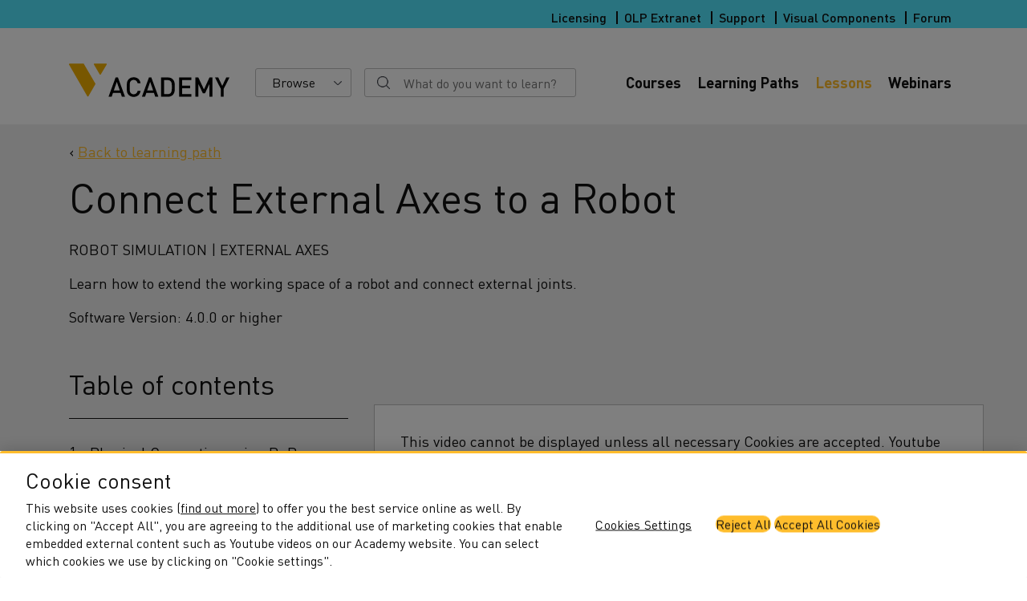

--- FILE ---
content_type: text/html; charset=UTF-8
request_url: https://academy.visualcomponents.com/lessons/connect-external-axes-to-a-robot/?module=4&learning_path=1197
body_size: 15961
content:
<!DOCTYPE html>
<html lang="en-US">
<head>
<!-- Google Tag Manager -->
<script>(function(w,d,s,l,i){w[l]=w[l]||[];w[l].push({'gtm.start':
new Date().getTime(),event:'gtm.js'});var f=d.getElementsByTagName(s)[0],
j=d.createElement(s),dl=l!='dataLayer'?'&l='+l:'';j.async=true;j.src=
'https://www.googletagmanager.com/gtm.js?id='+i+dl;f.parentNode.insertBefore(j,f);
})(window,document,'script','dataLayer','GTM-NDMD7D6');</script>
<!-- End Google Tag Manager -->
    <meta charset="UTF-8">
  <meta name="viewport" content="width=device-width, initial-scale=1">
  <link rel="profile" href="https://gmpg.org/xfn/11">
  <link rel="preload" as="font" type="font/woff2" href="https://academy.visualcomponents.com/app/themes/academy-theme/dist/fonts/DINOT.woff2" crossorigin>
  <link rel="preload" as="font" type="font/woff2" href="https://academy.visualcomponents.com/app/themes/academy-theme/dist/fonts/DINOT-Medium.woff2" crossorigin>
  <link rel="preload" as="font" type="font/woff2" href="https://academy.visualcomponents.com/app/themes/academy-theme/dist/fonts/DINOT-Bold.woff2" crossorigin>
  <link rel="icon" href="https://academy.visualcomponents.com/app/themes/academy-theme/dist/favicon/favicon-32x32.png" sizes="32x32"/>
  <link rel="icon" href="https://academy.visualcomponents.com/app/themes/academy-theme/dist/favicon/favicon-192x192.png" sizes="192x192"/>
  <link rel="apple-touch-icon-precomposed" href="https://academy.visualcomponents.com/app/themes/academy-theme/dist/favicon/favicon-180x180.png"/>
  <title>Connect External Axes to a Robot | Visual Components Academy</title>
	<style>img:is([sizes="auto" i], [sizes^="auto," i]) { contain-intrinsic-size: 3000px 1500px }</style>
	
<!-- The SEO Framework by Sybre Waaijer -->
<link rel="canonical" href="https://academy.visualcomponents.com/lessons/connect-external-axes-to-a-robot/" />
<meta name="description" content="Learn how to extend the working space of a robot and connect external joints." />
<meta property="og:type" content="article" />
<meta property="og:locale" content="en_US" />
<meta property="og:site_name" content="Visual Components Academy" />
<meta property="og:title" content="Connect External Axes to a Robot | Visual Components Academy" />
<meta property="og:description" content="Learn how to extend the working space of a robot and connect external joints." />
<meta property="og:url" content="https://academy.visualcomponents.com/lessons/connect-external-axes-to-a-robot/" />
<meta property="og:image" content="https://academy.visualcomponents.com/app/uploads/2017/01/ConnectExternalAxesLayout2-1.jpg" />
<meta property="og:image:width" content="1000" />
<meta property="og:image:height" content="572" />
<meta property="article:published_time" content="2017-01-23T00:00:00+00:00" />
<meta property="article:modified_time" content="2021-06-22T10:33:17+00:00" />
<meta name="twitter:card" content="summary_large_image" />
<meta name="twitter:title" content="Connect External Axes to a Robot | Visual Components Academy" />
<meta name="twitter:description" content="Learn how to extend the working space of a robot and connect external joints." />
<meta name="twitter:image" content="https://academy.visualcomponents.com/app/uploads/2017/01/ConnectExternalAxesLayout2-1.jpg" />
<script type="application/ld+json">{"@context":"https://schema.org","@graph":[{"@type":"WebSite","@id":"https://academy.visualcomponents.com/#/schema/WebSite","url":"https://academy.visualcomponents.com/","name":"Visual Components Academy","inLanguage":"en-US","potentialAction":{"@type":"SearchAction","target":{"@type":"EntryPoint","urlTemplate":"https://academy.visualcomponents.com/search/{search_term_string}/"},"query-input":"required name=search_term_string"},"publisher":{"@type":"Organization","@id":"https://academy.visualcomponents.com/#/schema/Organization","name":"Visual Components Academy","url":"https://academy.visualcomponents.com/"}},{"@type":"WebPage","@id":"https://academy.visualcomponents.com/lessons/connect-external-axes-to-a-robot/","url":"https://academy.visualcomponents.com/lessons/connect-external-axes-to-a-robot/","name":"Connect External Axes to a Robot | Visual Components Academy","description":"Learn how to extend the working space of a robot and connect external joints.","inLanguage":"en-US","isPartOf":{"@id":"https://academy.visualcomponents.com/#/schema/WebSite"},"breadcrumb":{"@type":"BreadcrumbList","@id":"https://academy.visualcomponents.com/#/schema/BreadcrumbList","itemListElement":[{"@type":"ListItem","position":1,"item":"https://academy.visualcomponents.com/","name":"Visual Components Academy"},{"@type":"ListItem","position":2,"item":"https://academy.visualcomponents.com/lessons/","name":"Archives: Lessons"},{"@type":"ListItem","position":3,"item":"https://academy.visualcomponents.com/category/robot-simulation/","name":"Category: Robot Simulation"},{"@type":"ListItem","position":4,"name":"Connect External Axes to a Robot"}]},"potentialAction":{"@type":"ReadAction","target":"https://academy.visualcomponents.com/lessons/connect-external-axes-to-a-robot/"},"datePublished":"2017-01-23T00:00:00+00:00","dateModified":"2021-06-22T10:33:17+00:00","author":{"@type":"Person","@id":"https://academy.visualcomponents.com/#/schema/Person/d54ae268c590516158fd4ce254b8f6ff","name":"Maximilian Langerreiter"}}]}</script>
<!-- / The SEO Framework by Sybre Waaijer | 6.32ms meta | 0.18ms boot -->

<style id='pdfemb-pdf-embedder-viewer-style-inline-css' type='text/css'>
.wp-block-pdfemb-pdf-embedder-viewer{max-width:none}

</style>
<style id='classic-theme-styles-inline-css' type='text/css'>
/*! This file is auto-generated */
.wp-block-button__link{color:#fff;background-color:#32373c;border-radius:9999px;box-shadow:none;text-decoration:none;padding:calc(.667em + 2px) calc(1.333em + 2px);font-size:1.125em}.wp-block-file__button{background:#32373c;color:#fff;text-decoration:none}
</style>
<style id='global-styles-inline-css' type='text/css'>
:root{--wp--preset--aspect-ratio--square: 1;--wp--preset--aspect-ratio--4-3: 4/3;--wp--preset--aspect-ratio--3-4: 3/4;--wp--preset--aspect-ratio--3-2: 3/2;--wp--preset--aspect-ratio--2-3: 2/3;--wp--preset--aspect-ratio--16-9: 16/9;--wp--preset--aspect-ratio--9-16: 9/16;--wp--preset--color--black: #000000;--wp--preset--color--cyan-bluish-gray: #abb8c3;--wp--preset--color--white: #ffffff;--wp--preset--color--pale-pink: #f78da7;--wp--preset--color--vivid-red: #cf2e2e;--wp--preset--color--luminous-vivid-orange: #ff6900;--wp--preset--color--luminous-vivid-amber: #fcb900;--wp--preset--color--light-green-cyan: #7bdcb5;--wp--preset--color--vivid-green-cyan: #00d084;--wp--preset--color--pale-cyan-blue: #8ed1fc;--wp--preset--color--vivid-cyan-blue: #0693e3;--wp--preset--color--vivid-purple: #9b51e0;--wp--preset--gradient--vivid-cyan-blue-to-vivid-purple: linear-gradient(135deg,rgba(6,147,227,1) 0%,rgb(155,81,224) 100%);--wp--preset--gradient--light-green-cyan-to-vivid-green-cyan: linear-gradient(135deg,rgb(122,220,180) 0%,rgb(0,208,130) 100%);--wp--preset--gradient--luminous-vivid-amber-to-luminous-vivid-orange: linear-gradient(135deg,rgba(252,185,0,1) 0%,rgba(255,105,0,1) 100%);--wp--preset--gradient--luminous-vivid-orange-to-vivid-red: linear-gradient(135deg,rgba(255,105,0,1) 0%,rgb(207,46,46) 100%);--wp--preset--gradient--very-light-gray-to-cyan-bluish-gray: linear-gradient(135deg,rgb(238,238,238) 0%,rgb(169,184,195) 100%);--wp--preset--gradient--cool-to-warm-spectrum: linear-gradient(135deg,rgb(74,234,220) 0%,rgb(151,120,209) 20%,rgb(207,42,186) 40%,rgb(238,44,130) 60%,rgb(251,105,98) 80%,rgb(254,248,76) 100%);--wp--preset--gradient--blush-light-purple: linear-gradient(135deg,rgb(255,206,236) 0%,rgb(152,150,240) 100%);--wp--preset--gradient--blush-bordeaux: linear-gradient(135deg,rgb(254,205,165) 0%,rgb(254,45,45) 50%,rgb(107,0,62) 100%);--wp--preset--gradient--luminous-dusk: linear-gradient(135deg,rgb(255,203,112) 0%,rgb(199,81,192) 50%,rgb(65,88,208) 100%);--wp--preset--gradient--pale-ocean: linear-gradient(135deg,rgb(255,245,203) 0%,rgb(182,227,212) 50%,rgb(51,167,181) 100%);--wp--preset--gradient--electric-grass: linear-gradient(135deg,rgb(202,248,128) 0%,rgb(113,206,126) 100%);--wp--preset--gradient--midnight: linear-gradient(135deg,rgb(2,3,129) 0%,rgb(40,116,252) 100%);--wp--preset--font-size--small: 13px;--wp--preset--font-size--medium: 20px;--wp--preset--font-size--large: 36px;--wp--preset--font-size--x-large: 42px;--wp--preset--spacing--20: 0.44rem;--wp--preset--spacing--30: 0.67rem;--wp--preset--spacing--40: 1rem;--wp--preset--spacing--50: 1.5rem;--wp--preset--spacing--60: 2.25rem;--wp--preset--spacing--70: 3.38rem;--wp--preset--spacing--80: 5.06rem;--wp--preset--shadow--natural: 6px 6px 9px rgba(0, 0, 0, 0.2);--wp--preset--shadow--deep: 12px 12px 50px rgba(0, 0, 0, 0.4);--wp--preset--shadow--sharp: 6px 6px 0px rgba(0, 0, 0, 0.2);--wp--preset--shadow--outlined: 6px 6px 0px -3px rgba(255, 255, 255, 1), 6px 6px rgba(0, 0, 0, 1);--wp--preset--shadow--crisp: 6px 6px 0px rgba(0, 0, 0, 1);}:where(.is-layout-flex){gap: 0.5em;}:where(.is-layout-grid){gap: 0.5em;}body .is-layout-flex{display: flex;}.is-layout-flex{flex-wrap: wrap;align-items: center;}.is-layout-flex > :is(*, div){margin: 0;}body .is-layout-grid{display: grid;}.is-layout-grid > :is(*, div){margin: 0;}:where(.wp-block-columns.is-layout-flex){gap: 2em;}:where(.wp-block-columns.is-layout-grid){gap: 2em;}:where(.wp-block-post-template.is-layout-flex){gap: 1.25em;}:where(.wp-block-post-template.is-layout-grid){gap: 1.25em;}.has-black-color{color: var(--wp--preset--color--black) !important;}.has-cyan-bluish-gray-color{color: var(--wp--preset--color--cyan-bluish-gray) !important;}.has-white-color{color: var(--wp--preset--color--white) !important;}.has-pale-pink-color{color: var(--wp--preset--color--pale-pink) !important;}.has-vivid-red-color{color: var(--wp--preset--color--vivid-red) !important;}.has-luminous-vivid-orange-color{color: var(--wp--preset--color--luminous-vivid-orange) !important;}.has-luminous-vivid-amber-color{color: var(--wp--preset--color--luminous-vivid-amber) !important;}.has-light-green-cyan-color{color: var(--wp--preset--color--light-green-cyan) !important;}.has-vivid-green-cyan-color{color: var(--wp--preset--color--vivid-green-cyan) !important;}.has-pale-cyan-blue-color{color: var(--wp--preset--color--pale-cyan-blue) !important;}.has-vivid-cyan-blue-color{color: var(--wp--preset--color--vivid-cyan-blue) !important;}.has-vivid-purple-color{color: var(--wp--preset--color--vivid-purple) !important;}.has-black-background-color{background-color: var(--wp--preset--color--black) !important;}.has-cyan-bluish-gray-background-color{background-color: var(--wp--preset--color--cyan-bluish-gray) !important;}.has-white-background-color{background-color: var(--wp--preset--color--white) !important;}.has-pale-pink-background-color{background-color: var(--wp--preset--color--pale-pink) !important;}.has-vivid-red-background-color{background-color: var(--wp--preset--color--vivid-red) !important;}.has-luminous-vivid-orange-background-color{background-color: var(--wp--preset--color--luminous-vivid-orange) !important;}.has-luminous-vivid-amber-background-color{background-color: var(--wp--preset--color--luminous-vivid-amber) !important;}.has-light-green-cyan-background-color{background-color: var(--wp--preset--color--light-green-cyan) !important;}.has-vivid-green-cyan-background-color{background-color: var(--wp--preset--color--vivid-green-cyan) !important;}.has-pale-cyan-blue-background-color{background-color: var(--wp--preset--color--pale-cyan-blue) !important;}.has-vivid-cyan-blue-background-color{background-color: var(--wp--preset--color--vivid-cyan-blue) !important;}.has-vivid-purple-background-color{background-color: var(--wp--preset--color--vivid-purple) !important;}.has-black-border-color{border-color: var(--wp--preset--color--black) !important;}.has-cyan-bluish-gray-border-color{border-color: var(--wp--preset--color--cyan-bluish-gray) !important;}.has-white-border-color{border-color: var(--wp--preset--color--white) !important;}.has-pale-pink-border-color{border-color: var(--wp--preset--color--pale-pink) !important;}.has-vivid-red-border-color{border-color: var(--wp--preset--color--vivid-red) !important;}.has-luminous-vivid-orange-border-color{border-color: var(--wp--preset--color--luminous-vivid-orange) !important;}.has-luminous-vivid-amber-border-color{border-color: var(--wp--preset--color--luminous-vivid-amber) !important;}.has-light-green-cyan-border-color{border-color: var(--wp--preset--color--light-green-cyan) !important;}.has-vivid-green-cyan-border-color{border-color: var(--wp--preset--color--vivid-green-cyan) !important;}.has-pale-cyan-blue-border-color{border-color: var(--wp--preset--color--pale-cyan-blue) !important;}.has-vivid-cyan-blue-border-color{border-color: var(--wp--preset--color--vivid-cyan-blue) !important;}.has-vivid-purple-border-color{border-color: var(--wp--preset--color--vivid-purple) !important;}.has-vivid-cyan-blue-to-vivid-purple-gradient-background{background: var(--wp--preset--gradient--vivid-cyan-blue-to-vivid-purple) !important;}.has-light-green-cyan-to-vivid-green-cyan-gradient-background{background: var(--wp--preset--gradient--light-green-cyan-to-vivid-green-cyan) !important;}.has-luminous-vivid-amber-to-luminous-vivid-orange-gradient-background{background: var(--wp--preset--gradient--luminous-vivid-amber-to-luminous-vivid-orange) !important;}.has-luminous-vivid-orange-to-vivid-red-gradient-background{background: var(--wp--preset--gradient--luminous-vivid-orange-to-vivid-red) !important;}.has-very-light-gray-to-cyan-bluish-gray-gradient-background{background: var(--wp--preset--gradient--very-light-gray-to-cyan-bluish-gray) !important;}.has-cool-to-warm-spectrum-gradient-background{background: var(--wp--preset--gradient--cool-to-warm-spectrum) !important;}.has-blush-light-purple-gradient-background{background: var(--wp--preset--gradient--blush-light-purple) !important;}.has-blush-bordeaux-gradient-background{background: var(--wp--preset--gradient--blush-bordeaux) !important;}.has-luminous-dusk-gradient-background{background: var(--wp--preset--gradient--luminous-dusk) !important;}.has-pale-ocean-gradient-background{background: var(--wp--preset--gradient--pale-ocean) !important;}.has-electric-grass-gradient-background{background: var(--wp--preset--gradient--electric-grass) !important;}.has-midnight-gradient-background{background: var(--wp--preset--gradient--midnight) !important;}.has-small-font-size{font-size: var(--wp--preset--font-size--small) !important;}.has-medium-font-size{font-size: var(--wp--preset--font-size--medium) !important;}.has-large-font-size{font-size: var(--wp--preset--font-size--large) !important;}.has-x-large-font-size{font-size: var(--wp--preset--font-size--x-large) !important;}
:where(.wp-block-post-template.is-layout-flex){gap: 1.25em;}:where(.wp-block-post-template.is-layout-grid){gap: 1.25em;}
:where(.wp-block-columns.is-layout-flex){gap: 2em;}:where(.wp-block-columns.is-layout-grid){gap: 2em;}
:root :where(.wp-block-pullquote){font-size: 1.5em;line-height: 1.6;}
</style>
<link rel='stylesheet' id='pp_starter-style-css' href='https://academy.visualcomponents.com/app/themes/academy-theme/dist/styles/main.css?ver=1741767125424' type='text/css' media='all' />
<link rel='stylesheet' id='searchwp-live-search-css' href='https://academy.visualcomponents.com/app/plugins/searchwp-live-ajax-search/assets/styles/style.css?ver=1.8.5' type='text/css' media='all' />
<style id='searchwp-live-search-inline-css' type='text/css'>
.searchwp-live-search-result .searchwp-live-search-result--title a {
  font-size: 16px;
}
.searchwp-live-search-result .searchwp-live-search-result--price {
  font-size: 14px;
}
.searchwp-live-search-result .searchwp-live-search-result--add-to-cart .button {
  font-size: 14px;
}

</style>
<link rel='stylesheet' id='searchwp-forms-css' href='https://academy.visualcomponents.com/app/plugins/searchwp/assets/css/frontend/search-forms.css?ver=4.3.11' type='text/css' media='all' />
		<style type="text/css" id="wp-custom-css">
			/* Hotfixes 16102018 */
.table-of-contents button {
	vertical-align: top;
}
#site-logo {
	height: 62px
}

/* Hide footer form */

.newsletter-form {
	display: none;
}		</style>
		</head>

<body class="lessons-template-default single single-lessons postid-18" itemscope itemtype="http://schema.org/WebPage">
<!-- Google Tag Manager (noscript) -->
<noscript><iframe src="https://www.googletagmanager.com/ns.html?id=GTM-NDMD7D6"
height="0" width="0" style="display:none;visibility:hidden"></iframe></noscript>
<!-- End Google Tag Manager (noscript) -->
<div class="filter-background"></div>
<div id="page" class="site">
  <a class="skip-to-content screen-reader-text" href="#main">Skip to content</a>
  <header id="masthead" class="site-header" role="banner" itemscope itemtype="http://schema.org/WPHeader">
      <div class="site-header__top">
      <div class="container">
        <div class="row">
          <div class="col-12 text-right">
            <nav id="header-helper-navigation" class="header-helper-navigation" role="navigation" aria-label="Menu: Header Helper Menu" itemscope itemtype="http://schema.org/SiteNavigationElement">
              <ul id="header-helper-navigation-items" class="header-helper-navigation-items"><li id="menu-item-1833" class="menu-item menu-item-type-custom menu-item-object-custom menu-item-1833"><a href="https://license.visualcomponents.net/">Licensing</a></li>
<li id="menu-item-1834" class="menu-item menu-item-type-custom menu-item-object-custom menu-item-1834"><a href="https://extranet.delfoirobotics.com/wp-login.php">OLP Extranet</a></li>
<li id="menu-item-1835" class="menu-item menu-item-type-custom menu-item-object-custom menu-item-1835"><a href="https://license.visualcomponents.net/Login.aspx?jwt_initiated=1&#038;return=https%3A%2F%2Fsupport.visualcomponents.com%2Flogin%2Fauthenticate-callback%2F3">Support</a></li>
<li id="menu-item-305" class="menu-item menu-item-type-custom menu-item-object-custom menu-item-305"><a href="https://www.visualcomponents.com/"><span>Main website</span><i>Visual Components</i></a></li>
<li id="menu-item-306" class="menu-item menu-item-type-custom menu-item-object-custom menu-item-306"><a href="http://forum.visualcomponents.com/">Forum</a></li>
</ul>            </nav>
          </div>
        </div>
      </div>
    </div>
    <div class="container">
      <div class="site-header__main row align-items-center justify-content-start">
        <div class="col-auto">
          <a href="/" rel="home" itemprop="headline">
            <span class="screen-reader-text">Visual Components Academy</span>
            <svg id="site-logo" xmlns="http://www.w3.org/2000/svg" viewBox="0 0 427.1 88.6"><style>.st0{fill:#f2af00}</style><g id="icon"><path class="st0" d="M38 0H1.8C.4 0-.5 1.5.2 2.8l48.4 83.9c.7 1.2 2.5 1.2 3.2 0l18.3-31.8c.3-.6.3-1.3 0-1.8L39.6.9C39.3.3 38.7 0 38 0zM66.3 2.4l15.5 26.4c.6 1 2.1 1 2.7 0l15.9-26.4C101 1.3 100.3 0 99 0H67.6c-1.2 0-2 1.3-1.3 2.4z"/></g><g id="site-logo__text"><path d="M140.8 88.2l-3.5-10.3H117l-3.5 10.3h-8.3L124 36.9h6.3l18.8 51.3h-8.3zm-13.5-39.7l-8 22.8h15.8l-7.8-22.8zM172.2 88.6c-5.6 0-9.9-1.9-13.2-5.2-5-5-5.2-10.2-5.2-20.9s.2-15.8 5.2-20.9c3.3-3.3 7.6-5.2 13.2-5.2 9.4 0 16.5 5.6 18.3 15.8h-7.9c-1.2-5.3-4.7-8.9-10.4-8.9-3.1 0-5.7 1.2-7.6 3.2-2.6 2.7-3.1 5.8-3.1 16s.5 13.2 3.1 16c1.9 2 4.5 3.2 7.6 3.2 5.7 0 9.3-3.6 10.5-8.9h7.8c-1.8 10.2-9 15.8-18.3 15.8zM229.6 88.2L226 77.9h-20.2l-3.5 10.3H194l18.8-51.3h6.3l18.8 51.3h-8.3zm-13.5-39.7l-8 22.8h15.8l-7.8-22.8zM277.7 81.7c-3.6 4.5-8.1 6.5-14.5 6.5h-18V36.9h18c6.4 0 10.9 2 14.5 6.5 3.7 4.6 3.9 10.9 3.9 19.2s-.2 14.5-3.9 19.1zM271 47.4c-2.2-2.5-5.1-3.5-8.8-3.5h-9.4v37.4h9.4c3.7 0 6.6-1 8.8-3.5 2.5-2.8 2.7-7.6 2.7-15.2s-.1-12.4-2.7-15.2zM293.1 88.2V36.9h32.8v7h-25v15h21.3v6.9h-21.3v15.4h25v7h-32.8zM373.9 88.2V53.9l-11.8 25h-5.8l-12.1-25v34.3h-7.8V36.9h7.8l15 31.9 14.7-31.9h7.8v51.3h-7.8zM411.8 67.1v21.1H404V67.1l-15.3-30.2h8.5l10.7 22.5 10.7-22.5h8.5l-15.3 30.2z"/></g></svg>
            <!-- <svg version="1.1" xmlns="http://www.w3.org/2000/svg" x="0" y="0" viewBox="-153 180 652 175" xml:space="preserve"><path d="M-25.4 203.3c.8-1.5.2-2.7-1.5-2.7H-59c-1.7 0-2.4 1.2-1.5 2.7l16.1 27.8c.8 1.5 2.2 1.5 3.1 0l15.9-27.8zm-104.1-2.7c-1.7 0-2.4 1.2-1.5 2.7l51.3 88.8c.8 1.5 2.2 1.5 3.1 0l18.4-31.8c.8-1.5.8-3.9 0-5.3L-88 203.3c-.8-1.5-2.9-2.7-4.6-2.7h-36.9z" fill="#f9b200"/><path d="M27.1 262.5h9l21.5-61.8h-9.7l-12.4 36.6c-1 3.2-1.8 5.6-2.6 8.2l-.4 1.4c-.4 1.2-.6 2.1-.8 3h-.1c-.2-.9-.4-2-.7-3.3l-.3-1.1c-.6-2.7-1.7-6-2.4-8.1l-12.1-36.7H6l21 61.6.1.2zm38.4-61.8h9v61.7h-9zm47.7 26.1l-7.4-2.1c-6.5-1.9-9.1-4.3-9.1-8.5 0-5.5 4.3-8.9 11.1-8.9 5 0 8.9 1.2 14.8 4.8l.2.1 4.2-6.5-.2-.2c-5.5-3.8-12.2-5.8-19.4-5.8-12.6 0-21 7.2-21 18 0 8.2 4.6 13.1 15 16.1l6.6 1.9c6.8 1.9 10.2 5.2 10.2 10.1 0 6.3-5.2 10.4-13.3 10.4-5.8 0-11-1.5-16.8-5l-.3-.2-3.7 7.1.2.1c6.1 3.6 12.9 5.4 20.4 5.4 17.6 0 24-11.5 24-19.3 0-8.5-5.5-14.7-15.5-17.5m46.7 36.5c8.2 0 14.1-2.4 18.2-7.3 2.8-3.4 3.3-5.4 3.3-13.1v-42.2h-9.3v41c0 4.8-.7 8.1-2.2 9.9-2 2.5-5.4 3.9-10 3.9-4.3 0-7.8-1.2-9.7-3.4-1.9-2.1-2.2-8.2-2.2-11.7v-39.7h-9.4v42.9c0 6.3.3 8.1 2 11 3.4 5.8 9.9 8.7 19.3 8.7m58.8-62.5l-.1-.2h-11.3L186.7 262l-.1.4h9.7l5.5-17.3h21.3l5.5 17.1.1.2h10.4l-20.4-61.6zm-6 8.9c1 4 6.9 23.8 8.3 27.7h-16.8c1.4-3.9 7.4-23.7 8.5-27.7zm43.5-9h-9.5v61.7h31.8l1.6-7.7h-23.9zm-274 139.7c-3.5 2.7-6.8 3.8-11.4 3.8-6.9 0-12.4-3.6-15.1-9.8-1.6-3.7-2.3-7.8-2.3-14.3 0-7.1.9-12.3 3-16.3 2.9-5.6 7.6-8.6 13.7-8.6 4.2 0 7.6 1.1 10.9 3.5l.2.2 4.6-6-.2-.2c-3.9-3.1-9.5-4.9-15.6-4.9-9.6 0-18.1 5.3-22.8 14.2-2.7 5.2-4.1 11.3-4.1 18.3 0 8.9 2.3 16.3 6.9 22 5 6.1 11.6 9.2 19.7 9.2 6.5 0 12.2-1.7 17.1-5.1l.2-.2-4.6-6-.2.2zm33.9-52.5c-16.1 0-25.7 11.8-25.7 31.7 0 20.1 9.8 32 26.1 32 15.8 0 25.6-12 25.6-31.4.1-20.2-9.6-32.3-26-32.3M31.6 321c0 15.9-4.9 23.6-15 23.6-10.7 0-15.7-8.2-15.7-26 0-16.2 4.7-23.5 15.3-23.5 10.6 0 15.4 8 15.4 25.9m73.5-31.9H92.3l-11 38.1c-1 3.3-1.6 6.6-2 8.5-.3-1.7-1-4.9-2.1-9l-10.6-37.4-.1-.2H53.8l-5.7 61.6h9.1l3.2-40.7c.2-2.7.5-7 .6-9.5.5 2 1.4 5.7 2.5 9.6L75 350.5l.1.2h8l12.5-42.6c.8-2.6 1.5-5.5 2-7.4v.7c.1 2.2.2 5.1.4 7.4l3.3 41.6v.3h9.3l-5.4-61.3-.1-.3zm49.5 2.8c-3.6-2.2-7.3-2.9-15.1-2.9h-17v61.7h9.3v-23.9h10.1c6.9 0 10.3-1.4 13.4-3.8 5.5-4.1 7.8-8.7 7.8-15.9-.1-6.6-3-11.9-8.5-15.2m-1.9 16.1c0 3.3-.8 5.7-2.6 7.9-1.9 2.4-4.5 3.4-8.8 3.4h-9.5v-22.7h7.9c4.7 0 7.8.9 10 2.9 2 1.9 3 4.7 3 8.5m41-20.1c-16.1 0-25.7 11.8-25.7 31.7 0 20.1 9.8 32 26.1 32 15.8 0 25.6-12 25.6-31.4 0-20.2-9.7-32.3-26-32.3m15.4 33.1c0 15.9-4.9 23.6-15 23.6-10.7 0-15.7-8.2-15.7-26 0-16.2 4.7-23.5 15.3-23.5 10.7 0 15.4 8 15.4 25.9m53.1-1.8c0 6.6.7 15.8.9 18-.7-2.2-3.6-9.6-6.1-14.4l-17.5-33.7-.1-.2h-10.6v61.7h9.4l-.4-32.4c-.1-7.1-.3-12.4-.7-16.8 1.5 4.5 5.8 13 7.6 16.6l16.5 32.5.1.2h9.8V289h-9l.1 30.2zm31.2 3.2h20.2v-7.8h-20.2v-18h24l1.3-7.6h-34.8v61.7h35.8v-8h-26.3zm70.2-3.2c0 6.6.7 15.8.9 18-.7-2.2-3.6-9.6-6.1-14.4l-17.5-33.7-.1-.2h-10.6v61.7h9.4l-.4-32.4c-.1-7.1-.3-12.4-.7-16.8 1.5 4.5 5.8 13 7.6 16.6l16.5 32.5.1.2h9.8V289h-9l.1 30.2zm16.8-22.5h16.3v54h9.2v-54h16.3l1-7.7h-42.8zm72.7 18.4l-7.4-2.1c-6.5-1.9-9.1-4.3-9.1-8.5 0-5.5 4.2-8.9 11.1-8.9 5 0 8.9 1.2 14.8 4.7l.2.1 4.2-6.5-.2-.2c-5.5-3.8-12.2-5.8-19.4-5.8-12.6 0-21 7.2-21 18 0 8.2 4.6 13.1 15 16.1l6.6 1.9c6.8 1.9 10.2 5.2 10.2 10.1 0 6.3-5.2 10.4-13.3 10.4-5.8 0-11-1.5-16.8-5l-.3-.2-3.7 7.1.2.1c6.1 3.6 12.9 5.4 20.4 5.4 17.6 0 24-11.5 24-19.3 0-8.4-5.5-14.6-15.5-17.4" fill="#37393c"/></svg> -->
          </a>
        </div>
        <div class="col-auto site-header__browse">
              <button id="browse-section__btn">Browse</button>
    <div class="browse-section" id="browse-section">
      <div class="row">
        <div class="col-4 browse-section__navigation" id="browse-section__navigation">
          <ul>
                              <li>
                    <button class="active" data-category="932">Add-Ons and Extensions<span>&rsaquo;</span></button>                  </li>
                                  <li>
                    <button data-category="4">Component Modeling<span>&rsaquo;</span></button>                  </li>
                                  <li>
                    <button data-category="13">Connectivity<span>&rsaquo;</span></button>                  </li>
                                  <li>
                    <button data-category="8">Getting Started<span>&rsaquo;</span></button>                  </li>
                                  <li>
                    <button data-category="2">Layout Configuration<span>&rsaquo;</span></button>                  </li>
                                  <li>
                    <button data-category="3">Robot Simulation<span>&rsaquo;</span></button>                  </li>
                                  <li>
                    <button data-category="924">VR and Streaming<span>&rsaquo;</span></button>                  </li>
                          </ul>
        </div>
        <div class="col-8 browse-section__content" id="browse-section__content">
                          <div class="browse-section__content__section active" id="browse-section__content__section--932">
                  <div class="browse-section__content__lessons">
                                                  <a class="row" href="https://academy.visualcomponents.com/lessons/find-and-use-python-add-ons/">
                                <div class="col-3 browse-section__content__lessons__image">
                                      <img src="https://academy.visualcomponents.com/app/uploads/2020/02/Find-and-Use-Python-Add-ons-Hero-Image-300x126.png" alt="Find and Use Python Add-ons">
                                    </div>                                <div class="text-content col-9">
                                  <p class="category">Lesson                                                                      </p>                                  <p class="title">Find and Use Python Add-ons</p>                                </div>
                              </a>
                                                          <a class="row" href="https://academy.visualcomponents.com/lessons/add-a-gallery-menu/">
                                <div class="col-3 browse-section__content__lessons__image">
                                      <img src="https://academy.visualcomponents.com/app/uploads/2017/07/z_ruL5zig9Q-300x225.jpg" alt="Add a Gallery Menu">
                                    </div>                                <div class="text-content col-9">
                                  <p class="category">Lesson                                                                      </p>                                  <p class="title">Add a Gallery Menu</p>                                </div>
                              </a>
                                                          <a class="row" href="https://academy.visualcomponents.com/courses/creating-add-ons/">
                                <div class="col-3 browse-section__content__lessons__image">
                                      <img src="https://academy.visualcomponents.com/app/uploads/2017/01/register-a-command-2-300x225.jpg" alt="Creating Add-ons">
                                    </div>                                <div class="text-content col-9">
                                  <p class="category">Course                                                                      </p>                                  <p class="title">Creating Add-ons</p>                                </div>
                              </a>
                                                          <a class="row" href="https://academy.visualcomponents.com/lessons/add-a-scene-graph-panel/">
                                <div class="col-3 browse-section__content__lessons__image">
                                      <img src="https://academy.visualcomponents.com/app/uploads/2017/01/AddingPluginsjpg-1-300x148.jpg" alt="Add a Scene Graph Panel">
                                    </div>                                <div class="text-content col-9">
                                  <p class="category">Lesson                                                                      </p>                                  <p class="title">Add a Scene Graph Panel</p>                                </div>
                              </a>
                                                          <a class="row" href="https://academy.visualcomponents.com/lessons/add-a-background-plugin/">
                                <div class="col-3 browse-section__content__lessons__image">
                                      <img src="https://academy.visualcomponents.com/app/uploads/2017/01/JJqr8Gn7HfE-300x225.jpg" alt="Add a Background Plugin">
                                    </div>                                <div class="text-content col-9">
                                  <p class="category">Lesson                                                                      </p>                                  <p class="title">Add a Background Plugin</p>                                </div>
                              </a>
                            <div class="browse-section__content__lessons__all"><a href="https://academy.visualcomponents.com/lessons/?category=932">View all lessons</a></div>                  </div>
                </div>
                              <div class="browse-section__content__section" id="browse-section__content__section--4">
                  <div class="browse-section__content__lessons">
                                                  <a class="row" href="https://academy.visualcomponents.com/lessons/blocking-functions-in-python-api-2-7-part-2/">
                                <div class="col-3 browse-section__content__lessons__image">
                                      <img src="https://academy.visualcomponents.com/app/uploads/2025/03/blocking-functions-in-python-api-2.7-part-2_featured-image-300x169.png" alt="Blocking functions in Python API 2.7 part 2">
                                    </div>                                <div class="text-content col-9">
                                  <p class="category">Lesson                                                                      </p>                                  <p class="title">Blocking functions in Python API 2.7 part 2</p>                                </div>
                              </a>
                                                          <a class="row" href="https://academy.visualcomponents.com/lessons/blocking-functions-in-python-api-2-7-part-1/">
                                <div class="col-3 browse-section__content__lessons__image">
                                      <img src="https://academy.visualcomponents.com/app/uploads/2025/03/blocking-functions-in-python-api-2.7-part-1_featured-image-300x169.png" alt="Blocking functions in Python API 2.7 part 1">
                                    </div>                                <div class="text-content col-9">
                                  <p class="category">Lesson                                                                      </p>                                  <p class="title">Blocking functions in Python API 2.7 part 1</p>                                </div>
                              </a>
                                                          <a class="row" href="https://academy.visualcomponents.com/lessons/introduction-to-python-api-2-7/">
                                <div class="col-3 browse-section__content__lessons__image">
                                      <img src="https://academy.visualcomponents.com/app/uploads/2025/03/python-overview_featured-image_1_v2-300x169.png" alt="Introduction to Python API 2.7">
                                    </div>                                <div class="text-content col-9">
                                  <p class="category">Lesson                                                                      </p>                                  <p class="title">Introduction to Python API 2.7</p>                                </div>
                              </a>
                                                          <a class="row" href="https://academy.visualcomponents.com/lessons/how-to-use-texture-mapping-tool/">
                                <div class="col-3 browse-section__content__lessons__image">
                                      <img src="https://academy.visualcomponents.com/app/uploads/2025/03/image2-300x169.png" alt="How to use texture mapping tool">
                                    </div>                                <div class="text-content col-9">
                                  <p class="category">Lesson                                                                      </p>                                  <p class="title">How to use texture mapping tool</p>                                </div>
                              </a>
                                                          <a class="row" href="https://academy.visualcomponents.com/lessons/adding-a-decal/">
                                <div class="col-3 browse-section__content__lessons__image">
                                      <img src="https://academy.visualcomponents.com/app/uploads/2025/02/cover2-copy-300x186.png" alt="Adding a decal">
                                    </div>                                <div class="text-content col-9">
                                  <p class="category">Lesson                                                                      </p>                                  <p class="title">Adding a decal</p>                                </div>
                              </a>
                            <div class="browse-section__content__lessons__all"><a href="https://academy.visualcomponents.com/lessons/?category=4">View all lessons</a></div>                  </div>
                </div>
                              <div class="browse-section__content__section" id="browse-section__content__section--13">
                  <div class="browse-section__content__lessons">
                                                  <a class="row" href="https://academy.visualcomponents.com/lessons/omron-robot/">
                                <div class="col-3 browse-section__content__lessons__image">
                                      <img src="https://academy.visualcomponents.com/app/uploads/2024/12/omron-robot-featured-image-300x169.png" alt="Omron Robot">
                                    </div>                                <div class="text-content col-9">
                                  <p class="category">Lesson                                                                      </p>                                  <p class="title">Omron Robot</p>                                </div>
                              </a>
                                                          <a class="row" href="https://academy.visualcomponents.com/lessons/kawasaki-robot-connectivity-plugin/">
                                <div class="col-3 browse-section__content__lessons__image">
                                      <img src="https://academy.visualcomponents.com/app/uploads/2024/05/cover-3-kawasaki-robot-connectivity-plugin_v2-300x169.png" alt="Kawasaki Robot Connectivity Plugin">
                                    </div>                                <div class="text-content col-9">
                                  <p class="category">Lesson                                                                      </p>                                  <p class="title">Kawasaki Robot Connectivity Plugin</p>                                </div>
                              </a>
                                                          <a class="row" href="https://academy.visualcomponents.com/lessons/yaskawa-robot-connectivity-plugin/">
                                <div class="col-3 browse-section__content__lessons__image">
                                      <img src="https://academy.visualcomponents.com/app/uploads/2024/05/cover-2-yaskawa-robot-connectivity-plugin_v2-300x169.png" alt="Yaskawa Robot Connectivity Plugin">
                                    </div>                                <div class="text-content col-9">
                                  <p class="category">Lesson                                                                      </p>                                  <p class="title">Yaskawa Robot Connectivity Plugin</p>                                </div>
                              </a>
                                                          <a class="row" href="https://academy.visualcomponents.com/lessons/doosan-robot-connectivity-plugin/">
                                <div class="col-3 browse-section__content__lessons__image">
                                      <img src="https://academy.visualcomponents.com/app/uploads/2023/05/cover_academy-300x169.jpg" alt="Doosan Robot Connectivity Plugin">
                                    </div>                                <div class="text-content col-9">
                                  <p class="category">Lesson                                                                      </p>                                  <p class="title">Doosan Robot Connectivity Plugin</p>                                </div>
                              </a>
                                                          <a class="row" href="https://academy.visualcomponents.com/lessons/abb-robots-connectivity-plugin/">
                                <div class="col-3 browse-section__content__lessons__image">
                                      <img src="https://academy.visualcomponents.com/app/uploads/2022/11/cover-video_abb-robot-plugin-300x169.jpg" alt="ABB Robots Connectivity Plugin">
                                    </div>                                <div class="text-content col-9">
                                  <p class="category">Lesson                                                                      </p>                                  <p class="title">ABB Robots Connectivity Plugin</p>                                </div>
                              </a>
                            <div class="browse-section__content__lessons__all"><a href="https://academy.visualcomponents.com/lessons/?category=13">View all lessons</a></div>                  </div>
                </div>
                              <div class="browse-section__content__section" id="browse-section__content__section--8">
                  <div class="browse-section__content__lessons">
                                                  <a class="row" href="https://academy.visualcomponents.com/lessons/focus-on-your-layouts-using-focus-mode/">
                                <div class="col-3 browse-section__content__lessons__image">
                                      <img src="https://academy.visualcomponents.com/app/uploads/2024/11/focus-mode_featured-image-300x169.png" alt="Focus on your layouts using Focus mode">
                                    </div>                                <div class="text-content col-9">
                                  <p class="category">Lesson                                                                      </p>                                  <p class="title">Focus on your layouts using Focus mode</p>                                </div>
                              </a>
                                                          <a class="row" href="https://academy.visualcomponents.com/lessons/managing-larger-simulations-with-sub-layouts/">
                                <div class="col-3 browse-section__content__lessons__image">
                                      <img src="https://academy.visualcomponents.com/app/uploads/2024/05/featured_image_sub-layouts-300x169.png" alt="Managing larger simulations with Sub-layouts">
                                    </div>                                <div class="text-content col-9">
                                  <p class="category">Lesson                                                                      </p>                                  <p class="title">Managing larger simulations with Sub-layouts</p>                                </div>
                              </a>
                                                          <a class="row" href="https://academy.visualcomponents.com/lessons/access-help-files-and-online-material/">
                                <div class="col-3 browse-section__content__lessons__image">
                                      <img src="https://academy.visualcomponents.com/app/uploads/2018/01/featured-image_access-help-file-and-online-material-300x169.png" alt="Access Help Files and Online Material">
                                    </div>                                <div class="text-content col-9">
                                  <p class="category">Lesson                                                                      </p>                                  <p class="title">Access Help Files and Online Material</p>                                </div>
                              </a>
                                                          <a class="row" href="https://academy.visualcomponents.com/lessons/start-using-visual-components/">
                                <div class="col-3 browse-section__content__lessons__image">
                                      <img src="https://academy.visualcomponents.com/app/uploads/2021/07/thumbnail-300x169.png" alt="Start Using Visual Components">
                                    </div>                                <div class="text-content col-9">
                                  <p class="category">Lesson                                                                      </p>                                  <p class="title">Start Using Visual Components</p>                                </div>
                              </a>
                                                          <a class="row" href="https://academy.visualcomponents.com/lessons/frequently-asked-questions/">
                                <div class="col-3 browse-section__content__lessons__image">
                                      <img src="https://academy.visualcomponents.com/app/uploads/2021/06/faq-300x169.png" alt="Frequently Asked Questions">
                                    </div>                                <div class="text-content col-9">
                                  <p class="category">Lesson                                                                      </p>                                  <p class="title">Frequently Asked Questions</p>                                </div>
                              </a>
                            <div class="browse-section__content__lessons__all"><a href="https://academy.visualcomponents.com/lessons/?category=8">View all lessons</a></div>                  </div>
                </div>
                              <div class="browse-section__content__section" id="browse-section__content__section--2">
                  <div class="browse-section__content__lessons">
                                                  <a class="row" href="https://academy.visualcomponents.com/lessons/introduction-to-layout-configuration/">
                                <div class="col-3 browse-section__content__lessons__image">
                                      <img src="https://academy.visualcomponents.com/app/uploads/2019/09/introduction-to-layout-configuration_pm_featured_image-300x169.png" alt="Introduction to Layout Configuration">
                                    </div>                                <div class="text-content col-9">
                                  <p class="category">Lesson                                                                      </p>                                  <p class="title">Introduction to Layout Configuration</p>                                </div>
                              </a>
                                                          <a class="row" href="https://academy.visualcomponents.com/lessons/self-training-video/">
                                <div class="col-3 browse-section__content__lessons__image">
                                      <img src="https://academy.visualcomponents.com/app/uploads/2025/02/self-training-video_featured-image-300x169.png" alt="Self-Training Video">
                                    </div>                                <div class="text-content col-9">
                                  <p class="category">Lesson                                                                      </p>                                  <p class="title">Self-Training Video</p>                                </div>
                              </a>
                                                          <a class="row" href="https://academy.visualcomponents.com/lessons/guided-workflow/">
                                <div class="col-3 browse-section__content__lessons__image">
                                      <img src="https://academy.visualcomponents.com/app/uploads/2024/11/youtube-cover-300x223.png" alt="Create steps to perform a task using Guided Workflow">
                                    </div>                                <div class="text-content col-9">
                                  <p class="category">Lesson                                                                      </p>                                  <p class="title">Create steps to perform a task using Guided Workflow</p>                                </div>
                              </a>
                                                          <a class="row" href="https://academy.visualcomponents.com/lessons/how-to-complete-an-assembly-or-disassembly-task/">
                                <div class="col-3 browse-section__content__lessons__image">
                                      <img src="https://academy.visualcomponents.com/app/uploads/2023/04/assembly-or-disassembly-task_featured_image-300x169.png" alt="How to complete an Assembly or Disassembly Task">
                                    </div>                                <div class="text-content col-9">
                                  <p class="category">Lesson                                                                      </p>                                  <p class="title">How to complete an Assembly or Disassembly Task</p>                                </div>
                              </a>
                                                          <a class="row" href="https://academy.visualcomponents.com/lessons/creating-assembly-product-types/">
                                <div class="col-3 browse-section__content__lessons__image">
                                      <img src="https://academy.visualcomponents.com/app/uploads/2023/04/create-assembly-product-types_featured_image-300x169.png" alt="Creating Assembly Product Types">
                                    </div>                                <div class="text-content col-9">
                                  <p class="category">Lesson                                                                      </p>                                  <p class="title">Creating Assembly Product Types</p>                                </div>
                              </a>
                            <div class="browse-section__content__lessons__all"><a href="https://academy.visualcomponents.com/lessons/?category=2">View all lessons</a></div>                  </div>
                </div>
                              <div class="browse-section__content__section" id="browse-section__content__section--3">
                  <div class="browse-section__content__lessons">
                                                  <a class="row" href="https://academy.visualcomponents.com/lessons/olp-introduction-to-searching/">
                                <div class="col-3 browse-section__content__lessons__image">
                                      <img src="https://academy.visualcomponents.com/app/uploads/2025/06/cover_lesson_introduction-to-searching-300x169.jpg" alt="OLP - Introduction to searching">
                                    </div>                                <div class="text-content col-9">
                                  <p class="category">Lesson                                                                      </p>                                  <p class="title">OLP - Introduction to searching</p>                                </div>
                              </a>
                                                          <a class="row" href="https://academy.visualcomponents.com/lessons/palletizing-robot-programming/">
                                <div class="col-3 browse-section__content__lessons__image">
                                      <img src="https://academy.visualcomponents.com/app/uploads/2025/04/3_palletize-using-robot-programming_featured_image_1-300x169.png" alt="Palletizing robot programming">
                                    </div>                                <div class="text-content col-9">
                                  <p class="category">Lesson                                                                      </p>                                  <p class="title">Palletizing robot programming</p>                                </div>
                              </a>
                                                          <a class="row" href="https://academy.visualcomponents.com/lessons/signals-with-robots/">
                                <div class="col-3 browse-section__content__lessons__image">
                                      <img src="https://academy.visualcomponents.com/app/uploads/2025/04/2_howtouserobotsignals_featured_image_1-300x169.png" alt="Signals with robots">
                                    </div>                                <div class="text-content col-9">
                                  <p class="category">Lesson                                                                      </p>                                  <p class="title">Signals with robots</p>                                </div>
                              </a>
                                                          <a class="row" href="https://academy.visualcomponents.com/lessons/signals-in-simulation-2/">
                                <div class="col-3 browse-section__content__lessons__image">
                                      <img src="https://academy.visualcomponents.com/app/uploads/2025/04/1_howtoconnectcomponentsignals_featured_image-300x169.png" alt="Signals in simulation">
                                    </div>                                <div class="text-content col-9">
                                  <p class="category">Lesson                                                                      </p>                                  <p class="title">Signals in simulation</p>                                </div>
                              </a>
                                                          <a class="row" href="https://academy.visualcomponents.com/lessons/kuka-sim-addon-part-4-connecting-to-a-real-kuka-robot/">
                                <div class="col-3 browse-section__content__lessons__image">
                                      <img src="https://academy.visualcomponents.com/app/uploads/2024/05/kuka.sim-addon-part-4-connecting-to-a-real-kuka-robot_featured-image-300x169.png" alt="KUKA.Sim AddOn Part 4: Connecting to a real KUKA robot">
                                    </div>                                <div class="text-content col-9">
                                  <p class="category">Lesson                                                                      </p>                                  <p class="title">KUKA.Sim AddOn Part 4: Connecting to a real KUKA robot</p>                                </div>
                              </a>
                            <div class="browse-section__content__lessons__all"><a href="https://academy.visualcomponents.com/lessons/?category=3">View all lessons</a></div>                  </div>
                </div>
                              <div class="browse-section__content__section" id="browse-section__content__section--924">
                  <div class="browse-section__content__lessons">
                                                  <a class="row" href="https://academy.visualcomponents.com/lessons/web-viewer-for-custom-hmis/">
                                <div class="col-3 browse-section__content__lessons__image">
                                      <img src="https://academy.visualcomponents.com/app/uploads/2022/08/cover-pdf_web-viewer-for-custom-hmis-300x169.jpg" alt="Web viewer for custom HMIs">
                                    </div>                                <div class="text-content col-9">
                                  <p class="category">Lesson                                                                      </p>                                  <p class="title">Web viewer for custom HMIs</p>                                </div>
                              </a>
                                                          <a class="row" href="https://academy.visualcomponents.com/lessons/introduction-to-interactive-vr/">
                                <div class="col-3 browse-section__content__lessons__image">
                                      <img src="https://academy.visualcomponents.com/app/uploads/2020/03/Introduction-to-Interactive-VR-300x164.png" alt="Introduction to Interactive VR">
                                    </div>                                <div class="text-content col-9">
                                  <p class="category">Lesson                                                                      </p>                                  <p class="title">Introduction to Interactive VR</p>                                </div>
                              </a>
                                                          <a class="row" href="https://academy.visualcomponents.com/lessons/streaming-simulation-to-vr/">
                                <div class="col-3 browse-section__content__lessons__image">
                                      <img src="https://academy.visualcomponents.com/app/uploads/2019/11/VRStreamHeroImage-300x169.png" alt="Streaming Simulation to VR">
                                    </div>                                <div class="text-content col-9">
                                  <p class="category">Lesson                                                                      </p>                                  <p class="title">Streaming Simulation to VR</p>                                </div>
                              </a>
                                                          <a class="row" href="https://academy.visualcomponents.com/lessons/live-stream-a-simulation/">
                                <div class="col-3 browse-section__content__lessons__image">
                                      <img src="https://academy.visualcomponents.com/app/uploads/2017/06/66g2xCXGt3k-300x169.jpg" alt="Live Stream a Simulation">
                                    </div>                                <div class="text-content col-9">
                                  <p class="category">Lesson                                                                      </p>                                  <p class="title">Live Stream a Simulation</p>                                </div>
                              </a>
                            <div class="browse-section__content__lessons__all"><a href="https://academy.visualcomponents.com/lessons/?category=924">View all lessons</a></div>                  </div>
                </div>
                      </div>
      </div>
    </div>
          </div>
        <div class="col-auto site-header__search">
          <form role="search" method="get" class="search-form" action="https://academy.visualcomponents.com/">
  <label>
    <span class="screen-reader-text">Search for:</span>
    <input type="search" class="search-field" placeholder="What do you want to learn?" value="" name="s" data-swplive="true" data-swpengine="default" data-swpconfig="default" required>
  </label>
  <button type="submit" class="search-submit"><span class="screen-reader-text">Search</span></button>
</form>
        </div>
        <div class="col">
          <button class="btn" id="btn-open-navi">
            <span class="screen-reader-text">Open mobile navigation</span>
            <div></div>
            <div></div>
            <div></div>
          </button>
          <button class="btn" id="btn-mobile-search">
            <span class="screen-reader-text">Open search</span>
          </button>
          <nav id="primary-navigation" class="primary-navigation" role="navigation" aria-label="Menu: Primary Menu" itemscope itemtype="http://schema.org/SiteNavigationElement">
            <ul id="primary-navigation-items" class="primary-navigation-items"><li id="menu-item-155" class="menu-item menu-item-type-post_type_archive menu-item-object-courses menu-item-155"><a href="https://academy.visualcomponents.com/courses/">Courses</a></li>
<li id="menu-item-1164" class="menu-item menu-item-type-post_type_archive menu-item-object-learning-paths menu-item-1164"><a href="https://academy.visualcomponents.com/learning-paths/">Learning Paths</a></li>
<li id="menu-item-156" class="menu-item menu-item-type-post_type_archive menu-item-object-lessons menu-item-156 current_page_parent"><a href="https://academy.visualcomponents.com/lessons/">Lessons</a></li>
<li id="menu-item-529" class="menu-item menu-item-type-post_type_archive menu-item-object-webinars menu-item-529"><a href="https://academy.visualcomponents.com/webinars/">Webinars</a></li>
</ul>          </nav><!-- #primary-navigation -->
        </div>
      </div>
    </div>
  </header><!-- #masthead -->

  <div id="content" class="site-content" itemscope itemprop="mainContentOfPage">
  <div id="primary" class="content-area content-area--padding">
    <main id="main" class="site-main" role="main">
      <div class="container">
                  <div class="lesson__top-section">
            <p>&lsaquo; <a href="https://academy.visualcomponents.com/learning-paths/virtual-commissioning/">Back to learning path</a></p>          </div>

          
<article class="row" id="post-18" class="post-18 lessons type-lessons status-publish has-post-thumbnail hentry category-external-axes category-robot-simulation tag-external-axis tag-joint-export tag-remote-connection tag-robot-workspace format-video category_level-476 category_version-4-0-0">

  <div class="col-12">
    <header class="entry-header">
      <h1 class="entry-title">Connect External Axes to a Robot</h1><p>ROBOT SIMULATION | EXTERNAL AXES</p>    </header>
    <p>Learn how to extend the working space of a robot and connect external joints.</p>
  </div>

  <div class="col-12" id="vue-single-lesson" v-cloak>
    <div class="lesson__version">
      <p>Software Version: 4.0.0 or higher    </div>
              <div class="lesson__content row">
            <aside class="col-12 col-lg-4">
                                  <h2 class="h4">Table of contents</h2>
                    <hr>
                    <ol>
                      <li><button class="btn-video-timestamp" data-time="8">Physical Connection using PnP</button></li><li><button class="btn-video-timestamp" data-time="56">Remote Connection using Interfaces command v4.0</button></li><li><button class="btn-video-timestamp" data-time="158">How Connection Works?</button></li><li><button class="btn-video-timestamp" data-time="168">Test Connections</button></li><li><button class="btn-video-timestamp" data-time="218">External Axis Values of Robot Position</button></li>                    </ol>
                              </aside>

            <div class="col-12 col-lg-8 cookie-checkker">
              <div class="lesson__content__prev-next">
                                              </div>
              <p><iframe title="Connect External Axes to a Robot" width="500" height="281" src="https://www.youtube.com/embed/q2oFH7CRDOo?feature=oembed" frameborder="0" allow="accelerometer; autoplay; clipboard-write; encrypted-media; gyroscope; picture-in-picture; web-share" referrerpolicy="strict-origin-when-cross-origin" allowfullscreen></iframe></p>
              <div class="lesson__content__buttons">
                <a href="https://academy.visualcomponents.com/app/uploads/2017/01/Connect-External-Axis-to-Robot-1.zip" class="btn">Download files</a><a href="http://forum.visualcomponents.com/forums/forum/vc40/academy/" class="btn" target="_blank" rel="noopener">Forum</a>              </div>
            </div>
          </div>
          </div>

</article><!-- #post-## -->

          
          <div class="reaction">
  <h3 class="h4">What did you think about the lesson?</h3>
  <p>
    <span class="reaction__answers">5</span>
     answers.  </p>
  <ul>
    <li>
      <button class="btn" data-reaction-value="1">Interesting</button>
    </li>
    <li>
      <button class="btn" data-reaction-value="2">Useful</button>
    </li>
    <li>
      <button class="btn" data-reaction-value="3">Important</button>
    </li>
    <li>
      <button class="btn" data-reaction-value="4">I like</button>
    </li>
    <li>
      <button class="btn" data-reaction-value="5">I don't like</button>
    </li>
  </ul>
  <div class="reaction__form" style="display: none;">
    <form
  data-form-id="1155"
  class="libre-form libre-form-1155 "
    >
    <h3>Please share your thoughts with us</h3>  <p><label for="email">Email *</label>  <br>  <input type="email" name="email" id="email" placeholder="example@email.com" required></p>  <p><label for="message">Write your feedback below *</label>  <br>    <small>We would be interested in your opinion. Specific technical questions should be submitted to our <a href="http://forum.visualcomponents.com" target="_blank" rel="noopener">Forum</a>&nbsp;or <a href="http://support.visualcomponents.com" target="_blank" rel="noopener">Support</a>.</small></p>  <textarea name="message" rows="5" id="message" placeholder="" required></textarea></p>  <p><button class="btn" type="submit">Submit</button></p>    <input type="hidden" name="referrer" value="https://academy.visualcomponents.com/lessons/connect-external-axes-to-a-robot/">
    <input type="hidden" name="_referrer_id" value="18">
    <input type="hidden" name="_form_id" value="1155">
</form>
  </div>
</div>

                <div class="learning-path-progress">
        <h2>Using Visual Components for Virtual Commissioning</h2>
        <div class="learning-path-progress__top">
          <div class="row justify-space-between">
            <div class="col">
              <p>
                &lsaquo; <a href="https://academy.visualcomponents.com/learning-paths/virtual-commissioning/">Back to learning path</a>
              </p>
            </div>
            <div class="col-md-auto d-flex">
                                  <div class="learning-path-progress__progress-bar">
                      <div class="learning-path-progress__progress-bar__meter">
                        <span class="progress-filled" style="width: 44.444444444444%;"></span>
                      </div>
                    </div>
                    <span>
                      4 out of 9                    </span>
                              </div>
          </div>
        </div>
        <div id="learning-path-progress__carousel" data-slick='{"initialSlide": 0}'>
                            <div class="module-lift">
                    <a href="https://academy.visualcomponents.com/lessons/start-using-visual-components/?module=1&learning_path=1197">
                      <p class="module-text">Module 1</p>
                      <p class="module-heading">Introduction</p>
                    </a>
                  </div>
                                  <div class="module-lift">
                    <a href="https://academy.visualcomponents.com/lessons/basics-of-visual-components/?module=2&learning_path=1197">
                      <p class="module-text">Module 2</p>
                      <p class="module-heading">Layout Basics</p>
                    </a>
                  </div>
                                  <div class="module-lift">
                    <a href="https://academy.visualcomponents.com/lessons/how-to-use-ecatalog-panel/?module=3&learning_path=1197">
                      <p class="module-text">Module 3</p>
                      <p class="module-heading">eCatalog and Component Libraries</p>
                    </a>
                  </div>
                                  <div class="module-lift active-highlight">
                    <a href="https://academy.visualcomponents.com/lessons/geometry-feature-tools-for-component-modeling/?module=4&learning_path=1197">
                      <p class="module-text">Module 4</p>
                      <p class="module-heading">Basics of Component Modeling</p>
                    </a>
                  </div>
                                  <div class="module-lift">
                    <a href="https://academy.visualcomponents.com/lessons/physics-entities-and-colliders/?module=5&learning_path=1197">
                      <p class="module-text">Module 5</p>
                      <p class="module-heading">Simulating Physics</p>
                    </a>
                  </div>
                                  <div class="module-lift">
                    <a href="https://academy.visualcomponents.com/lessons/component-scripting/?module=6&learning_path=1197">
                      <p class="module-text">Module 6</p>
                      <p class="module-heading">Basics of Python Scripting</p>
                    </a>
                  </div>
                                  <div class="module-lift">
                    <a href="https://academy.visualcomponents.com/lessons/make-a-simple-conveyor-plc-ready/?module=7&learning_path=1197">
                      <p class="module-text">Module 7</p>
                      <p class="module-heading">Connectivity</p>
                    </a>
                  </div>
                                  <div class="module-lift">
                    <a href="https://academy.visualcomponents.com/lessons/record-a-simulation-as-animation/?module=8&learning_path=1197">
                      <p class="module-text">Module 8</p>
                      <p class="module-heading">Virtual Reality</p>
                    </a>
                  </div>
                                  <div class="module-lift">
                    <a href="https://academy.visualcomponents.com/lessons/add-a-collection/?module=9&learning_path=1197">
                      <p class="module-text">Module 9</p>
                      <p class="module-heading">Cataloging</p>
                    </a>
                  </div>
                        </div>
                      <div class="learning-path-progress__modules">
                <div class="row">
                                          <div class="learning-path-progress__modules__container col-sm-6 col-md-4 col-lg-3">
                          <a href="https://academy.visualcomponents.com/lessons/geometry-feature-tools-for-component-modeling/?module=4&learning_path=1197">
                            <div class="postlist__item__image" style="background-image: url('https://academy.visualcomponents.com/app/uploads/2020/10/Geometry-Feature-Tools-for-Component-Modeling.png');">
                              <div class="postlist__item__length youtube"><span>29:03</span></div>                            </div>
                                                        <div class="learning-path-progress__modules__number">
                              <span>1</span>
                            </div>
                            <div class="learning-path-progress__modules__content">
                              <p class="post-category">Component Modeling</p>                              <h3 class="post-title">Geometry Feature Tools for Component Modeling</h3>
                            </div>
                          </a>
                        </div>
                                              <div class="learning-path-progress__modules__container col-sm-6 col-md-4 col-lg-3">
                          <a href="https://academy.visualcomponents.com/lessons/model-a-simple-conveyor/?module=4&learning_path=1197">
                            <div class="postlist__item__image" style="background-image: url('https://academy.visualcomponents.com/app/uploads/2017/03/ModelSimpleConveyorHeroImage.jpg');">
                              <div class="postlist__item__length basic"><span>18 pages</span></div>                            </div>
                                                        <div class="learning-path-progress__modules__number">
                              <span>2</span>
                            </div>
                            <div class="learning-path-progress__modules__content">
                              <p class="post-category">Component Modeling</p>                              <h3 class="post-title">Model a Simple Conveyor</h3>
                            </div>
                          </a>
                        </div>
                                              <div class="learning-path-progress__modules__container col-sm-6 col-md-4 col-lg-3">
                          <a href="https://academy.visualcomponents.com/lessons/model-a-turn-unit/?module=4&learning_path=1197">
                            <div class="postlist__item__image" style="background-image: url('https://academy.visualcomponents.com/app/uploads/2017/01/Turn-Unit-layout-1-1024x724-1.png');">
                              <div class="postlist__item__length youtube"><span>23:46</span></div>                            </div>
                                                        <div class="learning-path-progress__modules__number">
                              <span>3</span>
                            </div>
                            <div class="learning-path-progress__modules__content">
                              <p class="post-category">Component Modeling</p>                              <h3 class="post-title">Model a Turn Unit</h3>
                            </div>
                          </a>
                        </div>
                                              <div class="learning-path-progress__modules__container col-sm-6 col-md-4 col-lg-3">
                          <a href="https://academy.visualcomponents.com/lessons/model-a-robot-gripper-part-i/?module=4&learning_path=1197">
                            <div class="postlist__item__image" style="background-image: url('https://academy.visualcomponents.com/app/uploads/2023/01/part-i_a.jpg');">
                              <div class="postlist__item__length youtube"><span>11:56</span></div>                            </div>
                                                        <div class="learning-path-progress__modules__number">
                              <span>4</span>
                            </div>
                            <div class="learning-path-progress__modules__content">
                              <p class="post-category">Component Modeling</p>                              <h3 class="post-title">Model a Robot Gripper – Part I</h3>
                            </div>
                          </a>
                        </div>
                                              <div class="learning-path-progress__modules__container col-sm-6 col-md-4 col-lg-3">
                          <a href="https://academy.visualcomponents.com/lessons/model-a-robot-gripper-part-ii/?module=4&learning_path=1197">
                            <div class="postlist__item__image" style="background-image: url('https://academy.visualcomponents.com/app/uploads/2023/01/part-ii_a.jpg');">
                              <div class="postlist__item__length youtube"><span>09:59</span></div>                            </div>
                                                        <div class="learning-path-progress__modules__number">
                              <span>5</span>
                            </div>
                            <div class="learning-path-progress__modules__content">
                              <p class="post-category">Component Modeling</p>                              <h3 class="post-title">Model a Robot Gripper – Part II</h3>
                            </div>
                          </a>
                        </div>
                                              <div class="learning-path-progress__modules__container col-sm-6 col-md-4 col-lg-3">
                          <a href="https://academy.visualcomponents.com/lessons/modeling-a-workpiece-positioner/?module=4&learning_path=1197" class="optional">
                            <div class="postlist__item__image" style="background-image: url('https://academy.visualcomponents.com/app/uploads/2023/07/cover_academy.jpg');">
                              <div class="postlist__item__length youtube"><span>14:38</span></div>                            </div>
                                                              <span class="learning-paths__module__lessons__optional-tag">Optional</span>
                                                            <div class="learning-path-progress__modules__number">
                              <span>6</span>
                            </div>
                            <div class="learning-path-progress__modules__content">
                              <p class="post-category">Component Modeling</p>                              <h3 class="post-title">Modeling a Workpiece Positioner</h3>
                            </div>
                          </a>
                        </div>
                                              <div class="learning-path-progress__modules__container col-sm-6 col-md-4 col-lg-3">
                          <a href="https://academy.visualcomponents.com/lessons/model-a-cartesian-robot/?module=4&learning_path=1197" class="optional">
                            <div class="postlist__item__image" style="background-image: url('https://academy.visualcomponents.com/app/uploads/2020/10/RobotThumbnail.png');">
                              <div class="postlist__item__length basic"><span>16 pages</span></div>                            </div>
                                                              <span class="learning-paths__module__lessons__optional-tag">Optional</span>
                                                            <div class="learning-path-progress__modules__number">
                              <span>7</span>
                            </div>
                            <div class="learning-path-progress__modules__content">
                              <p class="post-category">Component Modeling</p>                              <h3 class="post-title">Model a Cartesian Robot</h3>
                            </div>
                          </a>
                        </div>
                                              <div class="learning-path-progress__modules__container col-sm-6 col-md-4 col-lg-3">
                          <a href="https://academy.visualcomponents.com/lessons/model-an-articulated-robot/?module=4&learning_path=1197" class="optional">
                            <div class="postlist__item__image" style="background-image: url('https://academy.visualcomponents.com/app/uploads/2018/04/672_Esrkh6M.jpg');">
                              <div class="postlist__item__length youtube"><span>36:22</span></div>                            </div>
                                                              <span class="learning-paths__module__lessons__optional-tag">Optional</span>
                                                            <div class="learning-path-progress__modules__number">
                              <span>8</span>
                            </div>
                            <div class="learning-path-progress__modules__content">
                              <p class="post-category">Component Modeling</p>                              <h3 class="post-title">Model an Articulated Robot</h3>
                            </div>
                          </a>
                        </div>
                                              <div class="learning-path-progress__modules__container col-sm-6 col-md-4 col-lg-3">
                          <a href="https://academy.visualcomponents.com/lessons/optimizing-simulation-performance/?module=4&learning_path=1197" class="optional">
                            <div class="postlist__item__image" style="background-image: url('https://academy.visualcomponents.com/app/uploads/2020/08/thumbnail.png');">
                              <div class="postlist__item__length basic"><span>17 pages</span></div>                            </div>
                                                              <span class="learning-paths__module__lessons__optional-tag">Optional</span>
                                                            <div class="learning-path-progress__modules__number">
                              <span>9</span>
                            </div>
                            <div class="learning-path-progress__modules__content">
                              <p class="post-category">Component Modeling</p>                              <h3 class="post-title">Optimizing Simulation Performance</h3>
                            </div>
                          </a>
                        </div>
                                      </div>
              </div>
                  </div>
    
        
      </div>
    </main><!-- #main -->
  </div><!-- #primary -->

  </div><!-- #content -->
    <footer id="colophon" class="site-footer" role="contentinfo" itemscope itemtype="http://schema.org/WPFooter">
    <div class="container">
      <div class="row justify-content-between">
        <div class="col-12 col-md-6">
                  </div>
        <div class="col-12 col-md-6 site-footer__right-column">
          <nav id="footer-navigation" class="footer-navigation" role="navigation" aria-label="Menu: Footer Menu" itemscope itemtype="http://schema.org/SiteNavigationElement">
            <ul id="footer-navigation-items" class="footer-navigation-items"><li id="menu-item-284" class="menu-item menu-item-type-post_type menu-item-object-page menu-item-home menu-item-284"><a href="https://academy.visualcomponents.com/">Home</a></li>
<li id="menu-item-287" class="menu-item menu-item-type-post_type_archive menu-item-object-courses menu-item-287"><a href="https://academy.visualcomponents.com/courses/">Courses</a></li>
<li id="menu-item-1171" class="menu-item menu-item-type-post_type_archive menu-item-object-learning-paths menu-item-1171"><a href="https://academy.visualcomponents.com/learning-paths/">Learning Paths</a></li>
<li id="menu-item-288" class="menu-item menu-item-type-post_type_archive menu-item-object-lessons menu-item-288 current_page_parent"><a href="https://academy.visualcomponents.com/lessons/">Lessons</a></li>
<li id="menu-item-530" class="menu-item menu-item-type-post_type_archive menu-item-object-webinars menu-item-530"><a href="https://academy.visualcomponents.com/webinars/">Webinars</a></li>
</ul>          </nav><!-- #footer-navigation -->
          <ul class="footer-icons inline-list">
            <li>
              <a href="https://www.facebook.com/VisualComponents" target="_blank" rel="noopener" class="icon footer-icon footer-icon-facebook"><span class="screen-reader-text">Facebook</span></a>
            </li>
            <li>
              <a href="http://www.linkedin.com/company/visual-components" target="_blank" rel="noopener" class="icon footer-icon footer-icon-in"><span class="screen-reader-text">Linkedin</span></a>
            </li>
            <li>
              <a href="http://www.twitter.com/VisComp1" target="_blank" rel="noopener" class="icon footer-icon footer-icon-twitter"><span class="screen-reader-text">Twitter</span></a>
            </li>
            <li>
              <a href="https://www.visualcomponents.com/feed/" target="_blank" rel="noopener" class="icon footer-icon footer-icon-rss"><span class="screen-reader-text">RSS</span></a>
            </li>
            <li>
              <a href="http://www.youtube.com/viscomp1" target="_blank" rel="noopener" class="icon footer-icon footer-icon-youtube"><span class="screen-reader-text">Youtube</span></a>
            </li>
          </ul>
          <div class="footer-viscomp-link"><a href="https://visualcomponents.com/" target="_blank" rel="noopener">www.visualcomponents.com</a></div>
        </div>
      </div>
      <div class="site-footer__bottom row">
        <div class="col-12 col-lg">
          <nav id="footer-helper-navigation" class="footer-helper-navigation" role="navigation" aria-label="Menu: Footer Helper Menu" itemscope itemtype="http://schema.org/SiteNavigationElement">
            <ul>
              <li>&copy; VISUAL COMPONENTS 2026</li>
              <li id="menu-item-310" class="menu-item menu-item-type-custom menu-item-object-custom menu-item-310"><a target="_blank" href="https://academy.visualcomponents.com/app/uploads/2025/05/data-protection-policy-v20250509.pdf">Privacy</a></li>
<li id="menu-item-1321" class="ot-sdk-show-settings menu-item menu-item-type-custom menu-item-object-custom menu-item-1321"><a href="#">Cookie settings</a></li>
            </ul>
          </nav><!-- #footer-helper-navigation -->
        </div>
      </div>
    </div>
  </footer><!-- #colophon -->
</div><!-- #page -->

        <style>
            .searchwp-live-search-results {
                opacity: 0;
                transition: opacity .25s ease-in-out;
                -moz-transition: opacity .25s ease-in-out;
                -webkit-transition: opacity .25s ease-in-out;
                height: 0;
                overflow: hidden;
                z-index: 9999995; /* Exceed SearchWP Modal Search Form overlay. */
                position: absolute;
                display: none;
            }

            .searchwp-live-search-results-showing {
                display: block;
                opacity: 1;
                height: auto;
                overflow: auto;
            }

            .searchwp-live-search-no-results {
                padding: 3em 2em 0;
                text-align: center;
            }

            .searchwp-live-search-no-min-chars:after {
                content: "Continue typing";
                display: block;
                text-align: center;
                padding: 2em 2em 0;
            }
        </style>
                <script>
            var _SEARCHWP_LIVE_AJAX_SEARCH_BLOCKS = true;
            var _SEARCHWP_LIVE_AJAX_SEARCH_ENGINE = 'default';
            var _SEARCHWP_LIVE_AJAX_SEARCH_CONFIG = 'default';
        </script>
        <script type="text/javascript" src="https://academy.visualcomponents.com/wp/wp-includes/js/jquery/jquery.min.js?ver=3.7.1" id="jquery-core-js"></script>
<script type="text/javascript" src="https://academy.visualcomponents.com/wp/wp-includes/js/jquery/jquery-migrate.min.js?ver=3.4.1" id="jquery-migrate-js"></script>
<script type="text/javascript" id="pp_starter-js-js-extra">
/* <![CDATA[ */
var ppJsParams = {"language":"en","post_id":"18","exclude_posts":"1514,1081,1046,1047,1043,1032,848,834,782,762,760,752,565,747,720,676,673,670,667,664,661,659,640,638,628,620,613,606,133,132,131,130,129,128,127,126,125,124,123,122,117,106,96,138,60,59,16,15,13,30,29,28,5,1,2"};
/* ]]> */
</script>
<script type="text/javascript" src="https://academy.visualcomponents.com/app/themes/academy-theme/dist/scripts/main.js?ver=1741766357998" id="pp_starter-js-js"></script>
<script type="text/javascript" id="swp-live-search-client-js-extra">
/* <![CDATA[ */
var searchwp_live_search_params = [];
searchwp_live_search_params = {"ajaxurl":"https:\/\/academy.visualcomponents.com\/wp\/wp-admin\/admin-ajax.php","origin_id":18,"config":{"default":{"engine":"default","input":{"delay":200,"min_chars":3},"results":{"position":"bottom","width":"auto","offset":{"x":0,"y":5}},"spinner":{"lines":10,"length":8,"width":4,"radius":8,"corners":1,"rotate":0,"direction":1,"color":"#000","speed":1,"trail":60,"shadow":false,"hwaccel":false,"className":"spinner","zIndex":2000000000,"top":"50%","left":"50%"}}},"msg_no_config_found":"No valid SearchWP Live Search configuration found!","aria_instructions":"When autocomplete results are available use up and down arrows to review and enter to go to the desired page. Touch device users, explore by touch or with swipe gestures."};;
/* ]]> */
</script>
<script type="text/javascript" src="https://academy.visualcomponents.com/app/plugins/searchwp-live-ajax-search/assets/javascript/dist/script.min.js?ver=1.8.5" id="swp-live-search-client-js"></script>
<script type="text/javascript" id="wplf-form-js-js-extra">
/* <![CDATA[ */
var ajax_object = {"ajax_url":"https:\/\/academy.visualcomponents.com\/wp\/wp-admin\/admin-ajax.php?action=wplf_submit","ajax_credentials":"same-origin","request_headers":{},"wplf_assets_dir":"https:\/\/academy.visualcomponents.com\/app\/plugins\/wp-libre-form\/assets"};
/* ]]> */
</script>
<script type="text/javascript" src="https://academy.visualcomponents.com/app/plugins/wp-libre-form/assets/scripts/wplf-form.js?ver=1.5.0.1" id="wplf-form-js-js"></script>

</body>
</html>


--- FILE ---
content_type: text/css
request_url: https://academy.visualcomponents.com/app/themes/academy-theme/dist/styles/main.css?ver=1741767125424
body_size: 73359
content:
@charset "UTF-8";@-webkit-keyframes lds-ring{0%{-webkit-transform:rotate(0deg);transform:rotate(0deg)}to{-webkit-transform:rotate(360deg);transform:rotate(360deg)}}@keyframes lds-ring{0%{-webkit-transform:rotate(0deg);transform:rotate(0deg)}to{-webkit-transform:rotate(360deg);transform:rotate(360deg)}}:root{--space-5xs: clamp(0.125rem, 0.0982rem + 0.1339vi, 0.3125rem);--space-4xs: clamp(0.25rem, 0.1964rem + 0.2679vi, 0.625rem);--space-3xs: clamp(0.375rem, 0.2946rem + 0.4018vi, 0.9375rem);--space-2xs: clamp(0.5rem, 0.4018rem + 0.4911vi, 1.1875rem);--space-xs: clamp(0.75rem, 0.5982rem + 0.7589vi, 1.8125rem);--space-s: clamp(1rem, 0.8036rem + 0.9821vi, 2.375rem);--space-m: clamp(1.5rem, 1.1964rem + 1.5179vi, 3.625rem);--space-l: clamp(2rem, 1.5982rem + 2.0089vi, 4.8125rem);--space-xl: clamp(3rem, 2.4018rem + 2.9911vi, 7.1875rem);--space-2xl: clamp(4rem, 3.1964rem + 4.0179vi, 9.625rem);--space-3xl: clamp(5rem, 4rem + 5vi, 12rem);--space-4xl: clamp(7.5rem, 6rem + 7.5vi, 18rem);--heading-700: fluid-size(3rem, 5.5rem);--heading-600: fluid-size(2.7rem, 4.5rem);--heading-500: fluid-size(2.2rem, 4rem);--heading-400: fluid-size(1.9rem, 3.5rem);--heading-300: fluid-size(1.8rem, 3rem);--heading-200: fluid-size(1.5rem, 2rem);--heading-100: fluid-size(1.2rem, 1.5rem);--text-600: fluid-size(1.2rem, 1.5rem);--text-500: fluid-size(1.1rem, 1.3rem);--text-400: fluid-size(1rem, 1.1rem);--text-300: fluid-size(0.9rem, 0.9rem);--font-family-title: "DIN OT", sans-serif;--font-family-base: "DIN OT", sans-serif;--primary-color-orange: #ffbd2c;--primary-color-grey: #bfbfbf;--primary-color-lightgrey: #efefef;--primary-color-white: #fff;--primary-color-brightturqoise: #52e8ff;--primary-color-black: #101010;--secondary-color-darkturqoise: #0da4bc;--radius-infinite: 62.4375rem}@-ms-viewport{width:device-width}html{font-family:sans-serif;line-height:1.15;-webkit-text-size-adjust:100%;-ms-text-size-adjust:100%;-ms-overflow-style:scrollbar;-webkit-tap-highlight-color:transparent}*,::after,::before,html{-webkit-box-sizing:border-box;box-sizing:border-box}@-ms-viewport{width:device-width}article,aside,dialog,figcaption,figure,footer,header,hgroup,main,nav,section{display:block}body{margin:0;font-family:"Dinot",sans-serif;font-size:1.125rem;font-weight:400;line-height:1.5;color:#101010;text-align:left;background-color:#fff}[tabindex="-1"]:focus{outline:0!important}hr{-webkit-box-sizing:content-box;box-sizing:content-box;height:0;overflow:visible;margin-top:1.25rem;margin-bottom:1.25rem;border:0;border-top:1px solid #101010}dl,ol,p,ul{margin-bottom:1rem}dl,h1,h2,h3,h4,h5,h6,ol,p,ul{margin-top:0}abbr[data-original-title],abbr[title]{-webkit-text-decoration:underline dotted;text-decoration:underline dotted;cursor:help;border-bottom:0}address{margin-bottom:1rem;font-style:normal;line-height:inherit}ol ol,ol ul,ul ol,ul ul{margin-bottom:0}dt{font-weight:700}dd{margin-bottom:.5rem;margin-left:0}blockquote,figure{margin:0 0 1rem}dfn{font-style:italic}b,strong{font-weight:bolder}sub,sup{position:relative;font-size:75%;line-height:0;vertical-align:baseline}sub{bottom:-.25em}sup{top:-.5em}a,a:hover{color:#ffbd2c}a{background-color:transparent;-webkit-text-decoration-skip:objects;text-decoration:none}a:hover{text-decoration:underline}a:not([href]):not([tabindex]){color:inherit;text-decoration:none}a:not([href]):not([tabindex]):focus,a:not([href]):not([tabindex]):hover{color:inherit;text-decoration:none}a:not([href]):not([tabindex]):focus{outline:0}code,kbd,pre,samp{font-family:monospace,monospace;font-size:1em}pre{margin-top:0;margin-bottom:1rem;overflow:auto;-ms-overflow-style:scrollbar}img{vertical-align:middle;border-style:none}svg:not(:root){overflow:hidden}table{border-collapse:collapse}caption{padding-top:.75rem;padding-bottom:.75rem;color:#6c757d;text-align:left;caption-side:bottom}th{text-align:inherit}label{display:inline-block;margin-bottom:.5rem}button{border-radius:0}button:focus{outline:1px dotted;outline:5px auto -webkit-focus-ring-color}button,input,optgroup,select,textarea{margin:0;font-family:inherit;font-size:inherit;line-height:inherit}button,input{overflow:visible}button,select{text-transform:none}[type=reset],[type=submit],button,html [type=button]{-webkit-appearance:button}[type=button]::-moz-focus-inner,[type=reset]::-moz-focus-inner,[type=submit]::-moz-focus-inner,button::-moz-focus-inner{padding:0;border-style:none}input[type=checkbox],input[type=radio]{-webkit-box-sizing:border-box;box-sizing:border-box;padding:0}input[type=date],input[type=datetime-local],input[type=month],input[type=time]{-webkit-appearance:listbox}textarea{overflow:auto;resize:vertical}fieldset{min-width:0;padding:0;margin:0;border:0}legend{display:block;width:100%;max-width:100%;padding:0;margin-bottom:.5rem;font-size:1.5rem;line-height:inherit;color:inherit;white-space:normal}progress{vertical-align:baseline}[type=number]::-webkit-inner-spin-button,[type=number]::-webkit-outer-spin-button{height:auto}[type=search]{outline-offset:-2px;-webkit-appearance:none}[type=search]::-webkit-search-cancel-button,[type=search]::-webkit-search-decoration{-webkit-appearance:none}::-webkit-file-upload-button{font:inherit;-webkit-appearance:button}output{display:inline-block}summary{display:list-item;cursor:pointer}template{display:none}[hidden]{display:none!important}.h1,.h2,.h3,h1,h2,h3{line-height:1.2}.h1,.h2,.h3,.h4,.h5,.h6,h1,h2,h3,h4,h5,h6{margin-bottom:1rem;font-family:inherit}.h1,h1{font-size:2.5rem}.h2,h2{font-size:2rem}.h3,h3{font-size:1.75rem}.h4,h4{font-size:1.5rem}.h5,h5{font-size:1.25rem}.h6,h6{font-size:1rem}.lead{font-size:1.5rem;font-weight:400}.display-1{font-size:6rem;font-weight:300;line-height:1.2}.display-2,.display-3,.display-4{font-size:5.5rem;font-weight:300;line-height:1.2}.display-3,.display-4{font-size:4.5rem}.display-4{font-size:3.5rem}.small,small{font-size:80%;font-weight:400}.mark,mark{padding:.2em;background-color:#fcf8e3}.list-inline,.list-unstyled{padding-left:0;list-style:none}.list-inline-item{display:inline-block}.list-inline-item:not(:last-child){margin-right:.5rem}.initialism{font-size:90%;text-transform:uppercase}.blockquote{margin-bottom:1rem;font-size:1.40625rem}.blockquote-footer{display:block;font-size:80%;color:#6c757d}.blockquote-footer::before{content:"\2014 \00A0"}.img-fluid,.img-thumbnail,.wp-caption>img{max-width:100%;height:auto}.img-thumbnail{padding:.25rem;background-color:#fff;border:1px solid #dee2e6;border-radius:.25rem}.figure,.wp-caption{display:inline-block}.figure-img,.wp-caption>img{margin-bottom:.5rem;line-height:1}.figure-caption,.wp-caption-text{font-size:90%;color:#6c757d}.container{width:100%;padding-right:1rem;padding-left:1rem;margin-right:auto;margin-left:auto}@media (min-width:36rem){.container{max-width:540px}}@media (min-width:48rem){.container{max-width:720px}}@media (min-width:62rem){.container{max-width:960px}}@media (min-width:75rem){.container{max-width:1140px}}.container-fluid{width:100%;padding-right:1rem;padding-left:1rem;margin-right:auto;margin-left:auto}.row{display:-webkit-box;display:-ms-flexbox;display:flex;-ms-flex-wrap:wrap;flex-wrap:wrap;margin-right:-1rem;margin-left:-1rem}.no-gutters{margin-right:0;margin-left:0}.no-gutters>.col,.no-gutters>[class*=col-]{padding-right:0;padding-left:0}.col,.col-1,.col-10,.col-11,.col-12,.col-2,.col-3,.col-4,.col-5,.col-6,.col-7,.col-8,.col-9{position:relative;width:100%;min-height:1px;padding-right:1rem;padding-left:1rem}.col-auto{position:relative;min-height:1px;padding-right:1rem;padding-left:1rem}.col-lg,.col-lg-1,.col-lg-10,.col-lg-11,.col-lg-12,.col-lg-2,.col-lg-3,.col-lg-4,.col-lg-5,.col-lg-6,.col-lg-7,.col-lg-8,.col-lg-9,.col-lg-auto,.col-md,.col-md-1,.col-md-10,.col-md-11,.col-md-12,.col-md-2,.col-md-3,.col-md-4,.col-md-5,.col-md-6,.col-md-7,.col-md-8,.col-md-9,.col-md-auto,.col-sm,.col-sm-1,.col-sm-10,.col-sm-11,.col-sm-12,.col-sm-2,.col-sm-3,.col-sm-4,.col-sm-5,.col-sm-6,.col-sm-7,.col-sm-8,.col-sm-9,.col-sm-auto,.col-xl,.col-xl-1,.col-xl-10,.col-xl-11,.col-xl-12,.col-xl-2,.col-xl-3,.col-xl-4,.col-xl-5,.col-xl-6,.col-xl-7,.col-xl-8,.col-xl-9,.col-xl-auto{position:relative;width:100%;min-height:1px;padding-right:1rem;padding-left:1rem}.col{-ms-flex-preferred-size:0;flex-basis:0;-webkit-box-flex:1;-ms-flex-positive:1;flex-grow:1;max-width:100%}.col-auto{-webkit-box-flex:0;-ms-flex:0 0 auto;flex:0 0 auto;width:auto;max-width:none}.col-1,.col-2,.col-3{-webkit-box-flex:0;-ms-flex:0 0 8.33333333%;flex:0 0 8.33333333%;max-width:8.33333333%}.col-2,.col-3{-ms-flex:0 0 16.66666667%;flex:0 0 16.66666667%;max-width:16.66666667%}.col-3{-ms-flex:0 0 25%;flex:0 0 25%;max-width:25%}.col-4,.col-5,.col-6{-webkit-box-flex:0;-ms-flex:0 0 33.33333333%;flex:0 0 33.33333333%;max-width:33.33333333%}.col-5,.col-6{-ms-flex:0 0 41.66666667%;flex:0 0 41.66666667%;max-width:41.66666667%}.col-6{-ms-flex:0 0 50%;flex:0 0 50%;max-width:50%}.col-7,.col-8,.col-9{-webkit-box-flex:0;-ms-flex:0 0 58.33333333%;flex:0 0 58.33333333%;max-width:58.33333333%}.col-8,.col-9{-ms-flex:0 0 66.66666667%;flex:0 0 66.66666667%;max-width:66.66666667%}.col-9{-ms-flex:0 0 75%;flex:0 0 75%;max-width:75%}.col-10,.col-11,.col-12{-webkit-box-flex:0;-ms-flex:0 0 83.33333333%;flex:0 0 83.33333333%;max-width:83.33333333%}.col-11,.col-12{-ms-flex:0 0 91.66666667%;flex:0 0 91.66666667%;max-width:91.66666667%}.col-12{-ms-flex:0 0 100%;flex:0 0 100%;max-width:100%}@media (min-width:36rem){.col-sm{-ms-flex-preferred-size:0;flex-basis:0;-webkit-box-flex:1;-ms-flex-positive:1;flex-grow:1;max-width:100%}.col-sm-auto{-webkit-box-flex:0;-ms-flex:0 0 auto;flex:0 0 auto;width:auto;max-width:none}.col-sm-1,.col-sm-2{-webkit-box-flex:0;-ms-flex:0 0 8.33333333%;flex:0 0 8.33333333%;max-width:8.33333333%}.col-sm-2{-ms-flex:0 0 16.66666667%;flex:0 0 16.66666667%;max-width:16.66666667%}.col-sm-3,.col-sm-4{-webkit-box-flex:0;-ms-flex:0 0 25%;flex:0 0 25%;max-width:25%}.col-sm-4{-ms-flex:0 0 33.33333333%;flex:0 0 33.33333333%;max-width:33.33333333%}.col-sm-5,.col-sm-6{-webkit-box-flex:0;-ms-flex:0 0 41.66666667%;flex:0 0 41.66666667%;max-width:41.66666667%}.col-sm-6{-ms-flex:0 0 50%;flex:0 0 50%;max-width:50%}.col-sm-7,.col-sm-8{-webkit-box-flex:0;-ms-flex:0 0 58.33333333%;flex:0 0 58.33333333%;max-width:58.33333333%}.col-sm-8{-ms-flex:0 0 66.66666667%;flex:0 0 66.66666667%;max-width:66.66666667%}.col-sm-10,.col-sm-9{-webkit-box-flex:0;-ms-flex:0 0 75%;flex:0 0 75%;max-width:75%}.col-sm-10{-ms-flex:0 0 83.33333333%;flex:0 0 83.33333333%;max-width:83.33333333%}.col-sm-11,.col-sm-12{-webkit-box-flex:0;-ms-flex:0 0 91.66666667%;flex:0 0 91.66666667%;max-width:91.66666667%}.col-sm-12{-ms-flex:0 0 100%;flex:0 0 100%;max-width:100%}}@media (min-width:48rem){.col-md{-ms-flex-preferred-size:0;flex-basis:0;-webkit-box-flex:1;-ms-flex-positive:1;flex-grow:1;max-width:100%}.col-md-auto{-webkit-box-flex:0;-ms-flex:0 0 auto;flex:0 0 auto;width:auto;max-width:none}.col-md-1,.col-md-2{-webkit-box-flex:0;-ms-flex:0 0 8.33333333%;flex:0 0 8.33333333%;max-width:8.33333333%}.col-md-2{-ms-flex:0 0 16.66666667%;flex:0 0 16.66666667%;max-width:16.66666667%}.col-md-3,.col-md-4{-webkit-box-flex:0;-ms-flex:0 0 25%;flex:0 0 25%;max-width:25%}.col-md-4{-ms-flex:0 0 33.33333333%;flex:0 0 33.33333333%;max-width:33.33333333%}.col-md-5,.col-md-6{-webkit-box-flex:0;-ms-flex:0 0 41.66666667%;flex:0 0 41.66666667%;max-width:41.66666667%}.col-md-6{-ms-flex:0 0 50%;flex:0 0 50%;max-width:50%}.col-md-7,.col-md-8{-webkit-box-flex:0;-ms-flex:0 0 58.33333333%;flex:0 0 58.33333333%;max-width:58.33333333%}.col-md-8{-ms-flex:0 0 66.66666667%;flex:0 0 66.66666667%;max-width:66.66666667%}.col-md-10,.col-md-9{-webkit-box-flex:0;-ms-flex:0 0 75%;flex:0 0 75%;max-width:75%}.col-md-10{-ms-flex:0 0 83.33333333%;flex:0 0 83.33333333%;max-width:83.33333333%}.col-md-11,.col-md-12{-webkit-box-flex:0;-ms-flex:0 0 91.66666667%;flex:0 0 91.66666667%;max-width:91.66666667%}.col-md-12{-ms-flex:0 0 100%;flex:0 0 100%;max-width:100%}}@media (min-width:62rem){.col-lg{-ms-flex-preferred-size:0;flex-basis:0;-webkit-box-flex:1;-ms-flex-positive:1;flex-grow:1;max-width:100%}.col-lg-auto{-webkit-box-flex:0;-ms-flex:0 0 auto;flex:0 0 auto;width:auto;max-width:none}.col-lg-1,.col-lg-2{-webkit-box-flex:0;-ms-flex:0 0 8.33333333%;flex:0 0 8.33333333%;max-width:8.33333333%}.col-lg-2{-ms-flex:0 0 16.66666667%;flex:0 0 16.66666667%;max-width:16.66666667%}.col-lg-3,.col-lg-4{-webkit-box-flex:0;-ms-flex:0 0 25%;flex:0 0 25%;max-width:25%}.col-lg-4{-ms-flex:0 0 33.33333333%;flex:0 0 33.33333333%;max-width:33.33333333%}.col-lg-5,.col-lg-6{-webkit-box-flex:0;-ms-flex:0 0 41.66666667%;flex:0 0 41.66666667%;max-width:41.66666667%}.col-lg-6{-ms-flex:0 0 50%;flex:0 0 50%;max-width:50%}.col-lg-7,.col-lg-8{-webkit-box-flex:0;-ms-flex:0 0 58.33333333%;flex:0 0 58.33333333%;max-width:58.33333333%}.col-lg-8{-ms-flex:0 0 66.66666667%;flex:0 0 66.66666667%;max-width:66.66666667%}.col-lg-10,.col-lg-9{-webkit-box-flex:0;-ms-flex:0 0 75%;flex:0 0 75%;max-width:75%}.col-lg-10{-ms-flex:0 0 83.33333333%;flex:0 0 83.33333333%;max-width:83.33333333%}.col-lg-11,.col-lg-12{-webkit-box-flex:0;-ms-flex:0 0 91.66666667%;flex:0 0 91.66666667%;max-width:91.66666667%}.col-lg-12{-ms-flex:0 0 100%;flex:0 0 100%;max-width:100%}}@media (min-width:75rem){.col-xl{-ms-flex-preferred-size:0;flex-basis:0;-webkit-box-flex:1;-ms-flex-positive:1;flex-grow:1;max-width:100%}.col-xl-auto{-webkit-box-flex:0;-ms-flex:0 0 auto;flex:0 0 auto;width:auto;max-width:none}.col-xl-1,.col-xl-2{-webkit-box-flex:0;-ms-flex:0 0 8.33333333%;flex:0 0 8.33333333%;max-width:8.33333333%}.col-xl-2{-ms-flex:0 0 16.66666667%;flex:0 0 16.66666667%;max-width:16.66666667%}.col-xl-3,.col-xl-4{-webkit-box-flex:0;-ms-flex:0 0 25%;flex:0 0 25%;max-width:25%}.col-xl-4{-ms-flex:0 0 33.33333333%;flex:0 0 33.33333333%;max-width:33.33333333%}.col-xl-5,.col-xl-6{-webkit-box-flex:0;-ms-flex:0 0 41.66666667%;flex:0 0 41.66666667%;max-width:41.66666667%}.col-xl-6{-ms-flex:0 0 50%;flex:0 0 50%;max-width:50%}.col-xl-7,.col-xl-8{-webkit-box-flex:0;-ms-flex:0 0 58.33333333%;flex:0 0 58.33333333%;max-width:58.33333333%}.col-xl-8{-ms-flex:0 0 66.66666667%;flex:0 0 66.66666667%;max-width:66.66666667%}.col-xl-10,.col-xl-9{-webkit-box-flex:0;-ms-flex:0 0 75%;flex:0 0 75%;max-width:75%}.col-xl-10{-ms-flex:0 0 83.33333333%;flex:0 0 83.33333333%;max-width:83.33333333%}.col-xl-11,.col-xl-12{-webkit-box-flex:0;-ms-flex:0 0 91.66666667%;flex:0 0 91.66666667%;max-width:91.66666667%}.col-xl-12{-ms-flex:0 0 100%;flex:0 0 100%;max-width:100%}}.screen-reader-text,.sr-only{position:absolute;width:1px;height:1px;padding:0;overflow:hidden;clip:rect(0,0,0,0);white-space:nowrap;clip-path:inset(50%);border:0}.screen-reader-text:active,.screen-reader-text:focus,.sr-only-focusable:active,.sr-only-focusable:focus{position:static;width:auto;height:auto;overflow:visible;clip:auto;white-space:normal;clip-path:none}@use "sass:math";@use "sass:map";html{font-size:100%}body{text-rendering:optimizeLegibility;-webkit-font-smoothing:antialiased;-moz-osx-font-smoothing:grayscale;padding-top:5.75rem}@media (min-width:48rem){body{padding-top:8rem}}body.home{padding-top:0}body.home::before{content:"";display:block;position:absolute;left:0;width:100vw;height:58vw}img{max-width:100%;height:auto}@media (max-width:74.9375rem){.container{max-width:100%}}.site-content{background:#efefef}.content-area--padding{padding-top:2rem}.filter-background{visibility:hidden;opacity:0;content:"";position:fixed;top:0;left:0;width:100%;height:100%;background:rgba(50,53,62,.7);z-index:1;-webkit-transition:visibility .3s,opacity .3s;transition:visibility .3s,opacity .3s}@media (min-width:768px){body.darken .filter-background{visibility:visible;opacity:1}}[v-cloak]{display:none}.visually-hidden​:not(:focus):not(:focus-within):not(:active){position:absolute;height:​1px​;width:​1px​;border:​0​;padding:​0​;margin:​0​;overflow:hidden;clip:​rect​(1px,1px,1px,1px);white-space:nowrap}.text-center{text-align:center}.text-right{text-align:right}.text-white{color:#fff}.browse-section__content__lessons a:hover .category,.text-orange{color:#ffbd2c}.wrapper{position:relative;max-width:100rem;margin:0 auto}@media (min-width:768px){.pr-md-0{padding-right:0}}.bg-white{background-color:#fff}.d-flex{display:-webkit-box!important;display:-ms-flexbox!important;display:flex!important}.justify-content-start{-webkit-box-pack:start!important;-ms-flex-pack:start!important;justify-content:flex-start!important}.justify-content-end{-webkit-box-pack:end!important;-ms-flex-pack:end!important;justify-content:flex-end!important}.justify-content-center{-webkit-box-pack:center!important;-ms-flex-pack:center!important;justify-content:center!important}.justify-content-between{-webkit-box-pack:justify!important;-ms-flex-pack:justify!important;justify-content:space-between!important}.justify-content-around{-ms-flex-pack:distribute!important;justify-content:space-around!important}.align-items-center{-webkit-box-align:center!important;-ms-flex-align:center!important;align-items:center!important}.hero__course-info,.learning-path-progress__modules__image,.learning-paths__module__lessons__image,.postlist__item__image{background-position:50% 50%;background-repeat:no-repeat;background-size:cover}@font-face{font-family:'Dinot';font-style:normal;font-weight:400;font-display:swap;src:local(""),url(../fonts/DINOT.woff2) format("woff2"),url(../fonts/DINOT.woff) format("woff")}@font-face{font-family:'Dinot';font-style:normal;font-weight:500;font-display:swap;src:local(""),url(../fonts/DINOT-Medium.woff2) format("woff2"),url(../fonts/DINOT-Medium.woff) format("woff")}@font-face{font-family:'Dinot';font-style:normal;font-weight:700;font-display:swap;src:local(""),url(../fonts/DINOT-Bold.woff2) format("woff2"),url(../fonts/DINOT-Bold.woff) format("woff")}:root{--heading-700: clamp(3rem, 2.64285714rem + 1.42857143vw, 5.5rem);--heading-600: clamp(2.7rem, 2.44285714rem + 1.02857143vw, 4.5rem);--heading-500: clamp(2.2rem, 1.94285714rem + 1.02857143vw, 4rem);--heading-400: clamp(1.9rem, 1.67142857rem + 0.91428571vw, 3.5rem);--heading-300: clamp(1.8rem, 1.62857143rem + 0.68571429vw, 3rem);--heading-200: clamp(1.5rem, 1.42857143rem + 0.28571429vw, 2rem);--heading-100: clamp(1.2rem, 1.15714286rem + 0.17142857vw, 1.5rem);--text-600: clamp(1.2rem, 1.15714286rem + 0.17142857vw, 1.5rem);--text-500: clamp(1.1rem, 1.07142857rem + 0.11428571vw, 1.3rem);--text-400: clamp(1rem, 0.98571429rem + 0.05714286vw, 1.1rem);--text-300: clamp(0.9rem, 0.9rem + 0vw, 0.9rem);--font-family-title: "Dinot", sans-serif;--font-family-base: "Dinot", sans-serif;--line-height-heading: 1.05;--line-height-body: 1.4}h1{margin-bottom:0}body,h1,h2,h3,h4{color:var(--primary-color-black)}body{font-size:var(--text-500);line-height:var(--line-height-body);font-family:var(--font-family-base)}.h1,.h2,.h3,.has-vs-h-1-font-size,.has-vs-h-2-font-size,.has-vs-h-3-font-size,h1,h2,h3{font-size:var(--heading-600);line-height:var(--line-height-heading);font-family:var(--font-family-title);font-weight:400}.h2,.h3,.has-vs-h-2-font-size,.has-vs-h-3-font-size,h2,h3{font-size:var(--heading-500)}.h3,.has-vs-h-3-font-size,h3{font-size:var(--heading-400)}.h4,.has-vs-h-4-font-size,h4{font-size:var(--heading-300);line-height:1.3;font-family:var(--font-family-title);font-weight:400}.h5,.h6,.has-vs-h-5-font-size,.has-vs-h-6-font-size,h5,h6{font-size:var(--heading-200);line-height:1.3;font-family:var(--font-family-title);font-weight:500}.h6,.has-vs-h-6-font-size,h6{font-size:var(--heading-100);font-weight:400}h2#onetrust-policy-title{font-size:var(--heading-200)!important;line-height:var(--line-height-heading)!important;font-family:var(--font-family-title)!important;font-weight:400!important;color:var(--primary-color-black)!important}#onetrust-policy-text{font-family:var(--font-family-base)!important;font-size:var(--text-500)!important;line-height:var(--line-height-body)!important}.skip-to-content:focus{position:absolute;top:1rem;left:1rem;display:inline-block;padding:.5rem 1rem;background:#101010;z-index:20;color:#fff}.btn{display:inline-block;padding:var(--space-3xs) var(--space-xs);border-radius:var(--radius-infinite);background:#ffbd2c;color:var(--primary-color-black);font-weight:500;border:0;position:relative;overflow:hidden;cursor:pointer;-webkit-transform:perspective(1px) translateZ(0);transform:perspective(1px) translateZ(0)}.btn::before,button#onetrust-accept-btn-handler::before,button#onetrust-reject-all-handler::before{content:"";display:block;position:absolute;left:0;top:50%;-webkit-transform:translateY(-50%) translateX(-110%);transform:translateY(-50%) translateX(-110%);-webkit-transform-origin:left;transform-origin:left;-webkit-transition:-webkit-transform .2s;transition:transform .2s;transition:transform .2s,-webkit-transform .2s;border-radius:var(--radius-infinite);height:100%;width:100%;background-color:#000;z-index:-1;-webkit-box-shadow:0 0 0 3px #000;box-shadow:0 0 0 3px #000}.btn:active,.btn:hover{color:var(--primary-color-white);text-decoration:none}.btn:active::before,.btn:hover::before,button#onetrust-accept-btn-handler:active::before,button#onetrust-accept-btn-handler:hover::before,button#onetrust-reject-all-handler:active::before,button#onetrust-reject-all-handler:hover::before{-webkit-transform:translateY(-50%) translateX(0) scale(1.1);transform:translateY(-50%) translateX(0) scale(1.1)}.btn:focus{outline:var(--color-black) solid 2px;outline-offset:2px}.btn:focus:not(:focus-visible){outline:0}.reaction .btn{background-color:transparent;border:1px solid #bfbfbf;color:#bfbfbf;-webkit-transition:background-color .2s,color .2s,border-color .2s;transition:background-color .2s,color .2s,border-color .2s}.btn.btn-lesson-tag::before,.reaction .btn::before{display:none}.reaction .btn.clicked,.reaction .btn:active,.reaction .btn:hover{color:var(--primary-color-black);background-color:var(--primary-color-brightturqoise);border-color:var(--primary-color-brightturqoise);text-decoration:none}.btn.btn-sm{padding:0 .5rem}.btn.btn-outline{padding:.375rem .875rem;color:#ffbd2c;font-weight:400;background:0 0}.btn.btn-lesson-tag{padding:.25rem .75rem;font-size:.75rem;border-radius:3px}.btn.btn-lesson-tag:focus,.btn.btn-lesson-tag:hover{color:var(--primary-color-black)}a.btn:hover{background:#ffb513;border-color:#ffb513;color:#fff;text-decoration:none}.btn-filters,.btn-sort{color:#707070;font-size:.9rem;border-color:#bfbfbf}.btn-sort{background:url(../images/bg-sort-button.png) .85rem 50% no-repeat;padding:.4rem 1rem .25rem 2.25rem}.btn-filters{padding:.4rem 1rem .25rem;margin-left:.5rem;background:0 0}button#onetrust-accept-btn-handler,button#onetrust-reject-all-handler{all:unset!important;display:inline-block!important;padding:var(--space-3xs) var(--space-xs)!important;border-radius:var(--radius-infinite)!important;background:#ffbd2c!important;color:var(--primary-color-black)!important;font-weight:400!important;border:0!important;position:relative!important;overflow:hidden!important;cursor:pointer!important;-webkit-transform:perspective(1px) translateZ(0)!important;transform:perspective(1px) translateZ(0)!important}button#onetrust-accept-btn-handler:active,button#onetrust-accept-btn-handler:hover,button#onetrust-reject-all-handler:active,button#onetrust-reject-all-handler:hover{color:var(--primary-color-white)!important;text-decoration:none}button#onetrust-accept-btn-handler:focus,button#onetrust-reject-all-handler:focus{outline:var(--color-black) solid 2px;outline-offset:2px}.search-form{display:inline-block;position:relative;width:540px;max-width:100%}.search-form label{display:block;margin:0}.search-form input[type=search]{width:100%;padding:.5rem .5rem .5rem 3.5rem;color:#bfbfbf;background:rgba(255,255,255,.9);border:1px solid #bfbfbf;border-radius:3px}.search-form button{position:absolute;top:0;left:0;height:100%;width:3rem;background:url(../images/icon-search-gray.png) 50% 50% no-repeat;background-size:1rem 1rem;border:1px solid transparent;border-radius:5px 0 0 5px;cursor:pointer}.search-form button:hover{background-color:rgba(0,0,0,.08)}.search-terms{text-transform:none}.alignnone{margin-left:0;margin-right:0;max-width:100%;height:auto}.aligncenter{display:block;margin:.5rem auto;height:auto}.alignleft,.alignright{margin-bottom:.5rem;height:auto}@media (min-width:36rem){.alignleft{float:left;margin-right:.5rem}.alignright{float:right;margin-left:.5rem}}.screen-reader-text{color:#000}.site-header__browse{position:relative}@media (max-width:767px){.site-header__browse{display:none}}#browse-section__btn{position:relative;padding:0 1.5rem 0 0;width:7.5rem;height:2.25rem;margin:0;background:url(../images/icon-arrow-down-gray.png) 90% 50% no-repeat var(--primary-color-white);border:1px solid #bfbfbf;border-radius:3px;font-size:1rem;color:var(--primary-color-black);cursor:pointer}#browse-section__btn.active,.browse-section{-webkit-box-shadow:0 0 15px rgba(0,0,0,.3);box-shadow:0 0 15px rgba(0,0,0,.3)}#browse-section__btn.active{color:#ffbd2c!important;background-color:#fff;background-image:url(../images/icon-arrow-down-orange.png)!important;font-weight:700;z-index:2000}.browse-section{visibility:hidden;opacity:0;position:absolute;top:calc(100% + 1.125rem);left:-95px;max-height:calc(100vh - 9rem);overflow-y:auto;padding:.5rem 1rem .75rem 0;font-size:1rem;background:#fff;border-radius:0 6px 6px 6px;z-index:1000;-webkit-transition:visibility .3s,opacity .3s;transition:visibility .3s,opacity .3s}.browse-section.active,.postlist__sidebar ul input[type=checkbox]+label:hover>.tooltip{visibility:visible;opacity:1}@media (max-width:1999px){.browse-section{left:calc(-231px + 10vw);width:80vw}}@media (min-width:1200px){.browse-section{left:15px;width:800px}}@media (max-width:991px){.browse-section{left:calc(-231px + 5vw);width:90vw}}.browse-section__navigation{padding-right:0;border-right:3px solid #eee}.browse-section__navigation ul,.footer-helper-navigation ul,.footer-navigation ul,.primary-navigation ul,.site-header__top ul{list-style:none;margin:0;padding:0}.browse-section__navigation button{position:relative;width:100%;padding:.75rem 2rem .75rem 1rem;text-align:left;background:0 0;border:0;cursor:pointer}.browse-section__navigation button.active{background:#eee}.browse-section__navigation button span{position:absolute;top:50%;right:1rem;-webkit-transform:translateY(-50%);transform:translateY(-50%)}.browse-section__content__section,.site-header__top span,body.has-consent .cookie-checkker__content,body.has-pdf .cookie-checkker__content{display:none}.browse-section__content__section.active{display:block}.browse-section__content__section h2{margin:1em 0 .5em;font-size:1rem;text-transform:uppercase}.browse-section__content__section a{color:#101010}.browse-section__content__lessons{padding-top:.5rem;padding-bottom:.5rem}.browse-section__content__lessons a{margin-bottom:1.5rem}.browse-section__content__lessons a:hover{text-decoration:none}.browse-section__content__lessons__image{padding-right:.5rem}.browse-section__content__lessons__image img{position:absolute;top:0;left:1rem;width:calc(100% - 1.5rem);height:100%;-o-object-fit:cover;object-fit:cover}.browse-section__content__lessons .text-content .category{margin-bottom:.125rem;color:#bfbfbf}.browse-section__content__lessons .text-content .new-badge{margin-left:.5rem;padding:.125rem .5rem;font-size:.8125rem;font-weight:700;text-transform:uppercase;color:#fff;background:#ffbd2c}.browse-section__content__lessons .text-content .title{margin:0 0 .25rem}.browse-section__content__lessons__all a{margin-bottom:0;color:#ffbd2c}#accept-recommended-btn-handler,#onetrust-accept-btn-handler,#onetrust-reject-all-handler,.onetrust-close-btn-handler,.ot-pc-refuse-all-handler,.save-preference-btn-handler{text-align:center;font-family:"Dinot",sans-serif!important;text-decoration:none!important;padding:.5rem 1rem!important;color:#fff!important;font-size:1rem!important;line-height:1.5!important;background-color:#707070!important;border:0!important;width:-webkit-fit-content!important;width:-moz-fit-content!important;width:fit-content!important;border-radius:3px!important;text-transform:uppercase!important;font-weight:600!important;cursor:pointer!important}#accept-recommended-btn-handler:hover,#onetrust-accept-btn-handler:hover,#onetrust-reject-all-handler:hover,.onetrust-close-btn-handler:hover,.ot-pc-refuse-all-handler:hover,.save-preference-btn-handler:hover{text-decoration:none!important;background-color:#ffbd2c!important;opacity:1!important}#accept-recommended-btn-handler:active,#onetrust-accept-btn-handler:active,#onetrust-reject-all-handler:active,.onetrust-close-btn-handler:active,.ot-pc-refuse-all-handler:active,.save-preference-btn-handler:active{text-decoration:none!important}#accept-recommended-btn-handler:focus,#onetrust-accept-btn-handler:focus,#onetrust-reject-all-handler:focus,.onetrust-close-btn-handler:focus,.ot-pc-refuse-all-handler:focus,.save-preference-btn-handler:focus{outline:1px solid #007bff!important}.ot-floating-button__front{display:none!important}#onetrust-pc-btn-handler{font-size:1rem!important;color:#101010!important;text-align:center;font-family:"Dinot",sans-serif!important;font-weight:400!important;background-color:#fff!important;border:0!important;width:-webkit-fit-content!important;width:-moz-fit-content!important;width:fit-content!important;padding-left:0!important}#onetrust-pc-btn-handler,#onetrust-pc-btn-handler:active{text-decoration:underline!important}.ot-sdk-show-settings{cursor:pointer;font-family:"Dinot",sans-serif}.ot-sdk-show-settings:hover{text-decoration:underline}.category-menu-switch-handler{border-color:#bfbfbf!important}#ot-sdk-btn-floating{display:none!important}.ot-sdk-container{border-radius:3px!important;border-top:3px solid #ffbd2c!important;-webkit-box-shadow:0 0 35px 0 #ebebeb!important;box-shadow:0 0 35px 0 #ebebeb!important}.ot-sdk-row{background-color:#bfbfbf}#onetrust-banner-sdk,#onetrust-pc-sdk{outline:0!important;border:0!important}#onetrust-policy-text,#onetrust-policy-text a{color:#101010!important;font-family:"Dinot",sans-serif!important;font-weight:300!important}#onetrust-policy-text{font-size:1rem!important;text-align:center}#onetrust-policy-text a{margin-left:0!important}#onetrust-policy-text a:focus{outline:1px solid #bfbfbf}#onetrust-policy-title{font-size:1.25rem!important}#ot-pc-desc{font-size:.875rem!important}#ot-pc-content,#ot-pc-desc .privacy-notice-link{color:#101010!important}#ot-pc-content{bottom:70px!important}#ot-pc-content #ot-pc-desc,#ot-pc-content #ot-pc-title{color:#101010!important;font-family:"Dinot",sans-serif!important;font-weight:300!important}#onetrust-pc-sdk{background-color:#fff!important;height:643px!important;max-height:95vh!important;border-radius:3px!important;border-top:3px solid #ffbd2c!important}.category-host-list-handler,.ot-host-info{font-family:"Dinot",sans-serif!important;margin:1rem 0!important;font-weight:400!important;line-height:1.5!important}.category-host-list-handler{color:#101010!important;text-decoration:underline!important}.ot-host-info{font-size:1rem!important;background-color:#fff!important}#onetrust-banner-sdk,#onetrust-consent-sdk{background-color:#fff!important;border-radius:0!important}#onetrust-banner-sdk .ot-pc-header .ot-pc-logo,#onetrust-consent-sdk .ot-pc-header .ot-pc-logo{background-image:url(../images/viscomp.svg)!important}.ot-pc-footer-logo{display:none!important}.cookie-checkker__content{height:calc(100% - 7.5rem);margin-top:3rem;padding:2rem;position:absolute;top:0;width:100%;background-color:#fff;z-index:10;display:-webkit-box;display:-ms-flexbox;display:flex;-webkit-box-orient:vertical;-webkit-box-direction:normal;-ms-flex-direction:column;flex-direction:column;border:1px solid #bfbfbf}.cookie-checkker__content__buttons{margin:auto}@media (max-width:47.9375rem){.cookie-checkker__content__buttons{display:-webkit-box;display:-ms-flexbox;display:flex;-webkit-box-orient:vertical;-webkit-box-direction:normal;-ms-flex-direction:column;flex-direction:column}}.cookie-checkker__content__buttons .btn:hover,.learning-path-progress #learning-path-progress__carousel .module-lift a:hover{text-decoration:none}.cookie-checkker__content__buttons .ot-sdk-show-settings{margin-top:1rem}@media (min-width:47.9375rem){.cookie-checkker__content__buttons .ot-sdk-show-settings{margin-top:0;margin-left:1rem}}.ot-acc-grpcntr.ot-acc-txt{background-color:#fff!important}.site-footer{padding:3rem 0}@media (min-width:36rem){.site-footer__right-column{text-align:right}}@media (max-width:35.9375rem){.site-footer__right-column{margin-left:-.75rem}}.newsletter-form{background:#fff;-webkit-box-shadow:0 0 35px #e7e7e7;box-shadow:0 0 35px #e7e7e7;padding:1rem;border-top:2px solid #ffbd2c}.newsletter-form__header{font-size:1.0625rem;font-weight:700;color:#ffbd2c}.newsletter-form .widget_wysija_cont{margin-bottom:1rem}.newsletter-form__privacy-policy{text-decoration:underline}.newsletter-form form{display:-webkit-box;display:-ms-flexbox;display:flex;-webkit-box-align:center;-ms-flex-align:center;align-items:center;-ms-flex-wrap:nowrap;flex-wrap:nowrap;position:relative;width:420px;max-width:100%}.newsletter-form form .wysija-paragraph{margin:0 20px 0 0}.newsletter-form form .wysija-submit{margin:0;padding:0 1rem;height:31px;background:#ffbd2c;color:#fff;border:0;cursor:pointer}.newsletter-form input[type=text]{width:100%;padding:.25rem 3rem .25rem 1rem;border-radius:3px;border:1px solid #ffbd2c;color:#ffbd2c}.newsletter-form input[type=submit]:disabled{cursor:not-allowed;opacity:.5}.newsletter-form input[type=checkbox]{width:8px;height:8px}.newsletter-form .newsletter-checkbox-wrap{white-space:nowrap}.newsletter-form label[for=newsletter-checkbox]{vertical-align:text-top;white-space:normal}.footer-navigation{display:inline-block}.footer-navigation ul::after{content:"";display:block;clear:both}.footer-navigation li{float:left}.footer-navigation a{display:inline-block;padding:.5rem .75rem;color:var(--primary-color-black)}@media (max-width:47.9375rem){.footer-navigation{padding-top:1rem}}.footer-icons{list-style:none;margin:1.125rem 0 0;padding:0}.footer-icons li{display:inline-block;margin:0 .75rem}.footer-icon{display:block;width:32px;height:32px;border-radius:32px;background-color:#ffbd2c;background-size:18px;background-repeat:no-repeat;background-position:center;text-decoration:none}.footer-icon-facebook{background-image:url(../images/facebook-icon.svg)}.footer-icon-in{background-image:url(../images/linkedin-logo.svg);background-size:16px}.footer-icon-twitter{background-image:url(../images/twitter-logo.svg)}.footer-icon-rss{background-image:url(../images/rss-logo.svg);background-size:16px}.footer-icon-youtube{background-image:url(../images/youtube-logo.svg)}.site-footer__bottom{padding-top:2rem;font-size:1rem}.footer-viscomp-link{margin-top:1.25rem;padding-left:.75rem}@media (min-width:36rem){.footer-viscomp-link{padding:0 .75rem 0 0}}.footer-viscomp-link a{color:#101010}.footer-helper-navigation li{display:inline-block;padding:0 .5rem;border-right:1px solid #fff;line-height:1rem}.footer-helper-navigation li:first-child{padding-left:0}.footer-helper-navigation li:last-child{border:0}.footer-helper-navigation a{color:var(--primary-color-black)}.footer-boxes{background:-webkit-gradient(linear,left top,left bottom,from(0),color-stop(#fff),to(#efefef));background:linear-gradient(0,#fff calc(50% + 1rem),#efefef calc(50% + 1rem))}.footer-boxes+.site-footer{padding-top:1rem}.footer-boxes__column{margin-bottom:2rem}.footer-boxes__column:nth-child(1) .footer-boxes__link{background-color:var(--primary-color-black);color:var(--primary-color-white)}.footer-boxes__column:nth-child(1) .footer-boxes__link h2{color:var(--primary-color-white)}.footer-boxes__column:nth-child(1) .footer-boxes__link:focus,.footer-boxes__column:nth-child(1) .footer-boxes__link:hover,.liftups__item:nth-child(1) .liftups__link:focus,.liftups__item:nth-child(1) .liftups__link:hover{color:var(--primary-color-white)}.footer-boxes__column:nth-child(2) .footer-boxes__link{background-color:var(--primary-color-brightturqoise);color:var(--primary-color-black)}.footer-boxes__column:nth-child(3) .footer-boxes__link{background-color:var(--primary-color-orange);color:var(--primary-color-black)}.footer-boxes__link{display:-webkit-box;display:-ms-flexbox;display:flex;-webkit-box-orient:vertical;-webkit-box-direction:normal;-ms-flex-direction:column;flex-direction:column;height:100%;padding:3rem 2rem 2rem;text-align:center;-webkit-transition:.2s ease-in-out;transition:.2s ease-in-out}.footer-boxes__link:focus,.footer-boxes__link:hover{-webkit-transform:scale(1.03);transform:scale(1.03)}.footer-boxes__link img{margin:0 auto}.footer-boxes__link h2{margin:1rem 0 .5rem;font-size:var(--heading-200);line-height:1.3;font-family:var(--font-family-title);font-weight:500}.libre-form input[type=email],.libre-form textarea{padding:.3rem 1rem;border:1px solid #bfbfbf;font-size:.8rem;background-color:transparent;width:100%}.form__border{display:none;background:#fff;-webkit-box-shadow:0 0 35px #e7e7e7;box-shadow:0 0 35px #e7e7e7;border-top:2px solid #f2af00;max-width:-webkit-fit-content;max-width:-moz-fit-content;max-width:fit-content;padding:2rem;margin:2rem auto}.form__border.active,.postlist__sidebar ul li button.open+ul{display:block}.site-header,.site-header__top{-webkit-transition:background-color .3s;transition:background-color .3s}.site-header{position:fixed;left:0;top:0;width:100%;background:#fff;z-index:60000}.site-header__top{height:2.2rem;font-size:.9rem;background:var(--primary-color-brightturqoise);display:-webkit-box;display:-ms-flexbox;display:flex;-webkit-box-orient:horizontal;-webkit-box-direction:normal;-ms-flex-direction:row;flex-direction:row;padding:.2rem;margin-bottom:1rem;z-index:20;-webkit-box-align:end;-ms-flex-align:end;align-items:flex-end}@media (max-width:47.9375rem){.site-header__top{display:none}}.site-header__top li{display:inline-block;border-left:2px solid var(--primary-color-black);line-height:1rem}.site-header__top li:first-child{border-left:0}.site-header__top a{display:inline-block;padding:0 .5rem;color:var(--primary-color-black);font-size:1rem;font-weight:500;text-decoration:none;position:relative}.site-header__top i{font-style:normal}@media (max-width:440px){.site-header__top{font-size:.8rem}.site-header__top span{display:block}.site-header__top i{display:none}}body.admin-bar .site-header{top:32px}body.home:not(.has-scrolled) .site-header{background:0 0}body.home:not(.has-scrolled) .site-header .site-header__search{visibility:hidden;opacity:0}body.home:not(.has-scrolled) .site-header #site-logo__text path{fill:var(--primary-color-white)}@media (min-width:768px){.site-header__main{min-height:6.5rem}}.site-header__main svg{max-width:12.5rem;height:62px}#site-logo{width:200px;height:62px}@media (max-width:575px){#site-logo{width:160px;height:33px}}.site-header__search{padding:0}.site-header__search .search-form{width:16.5rem}@media (max-width:767px){.site-header__search .search-form{width:510px;max-width:100%}}.site-header__search input[type=search]{padding:0 0 0 3rem;height:2.25rem;font-size:1rem;border:1px solid #bfbfbf}.site-header__search button[type=submit]{top:0;left:0;height:100%;width:3rem;background:url(../images/icon-search-gray.png) 50% 50% no-repeat;background-size:1rem 1rem}@media (max-width:767px){.site-header__search{display:none;width:100%;background:#32363e;z-index:100;text-align:center;padding:1rem 15px;-webkit-box-ordinal-group:2;-ms-flex-order:1;order:1}.site-header__search.active{display:block;opacity:1!important;visibility:visible!important}}.header-liftup{display:block;min-height:40px;padding:5px 15px;background:#ffbd2c;font-size:13px;color:#fff}.header-liftup .container{width:1200px;max-width:100%}@media (min-width:768px){.header-liftup .container{padding-left:1em}}@media (max-width:767px){.header-liftup{text-align:center}}.header-liftup p{margin:4px 0 0;font-size:14px}.header-liftup .btn-liftup{display:inline-block;color:#fff;border:2px solid #fff;padding:3px 20px;text-decoration:none}@media (min-width:768px){.header-liftup .btn-liftup{float:right}}.admin-bar .header-liftup{top:46px}.hero{position:relative;padding:2rem 0;background-position:50% 50%;background-repeat:no-repeat;background-size:cover;color:#101010}.hero__breadcrumb{margin-top:.9375rem;margin-bottom:.9375rem}.hero__breadcrumb a{font-size:1.125rem;text-decoration:underline;text-transform:uppercase;display:inline-block}.hero__breadcrumb a::before{content:'';display:inline-block;height:.3125rem;width:.5rem;background-image:url(../images/up-arrow.svg);background-size:8px;background-position:center;background-repeat:no-repeat;-webkit-transform:rotate(-90deg);transform:rotate(-90deg);vertical-align:15%;margin-right:.8125rem}.hero .entry-title{margin-bottom:1rem}.hero__entry-content .btn{margin-top:.5rem}@media (max-width:48rem){.hero__entry-content{padding-bottom:2rem}}.hero__course-info{position:relative;display:-webkit-box;display:-ms-flexbox;display:flex;height:100%;padding:3rem;font-size:1.125rem;color:#fff;border-radius:3px;border-bottom:3px solid #ffbd2c;overflow:hidden}.hero__course-info:before{content:"";display:block;position:absolute;top:0;left:0;width:100%;height:100%;background:-webkit-gradient(linear,left top,left bottom,from(rgba(50,53,62,.75)),to(rgba(50,53,62,.75)));background:linear-gradient(rgba(50,53,62,.75),rgba(50,53,62,.75))}.hero__course-info .course-info-content{position:relative;-ms-flex-item-align:end;align-self:flex-end}.hero--course h1{margin-bottom:.5em}.hero--frontpage{padding:8rem 0 4rem;color:var(--primary-color-white)}.hero--frontpage .container .row div:first-child{z-index:1}.hero--frontpage .container .row div:first-child h1{color:var(--primary-color-white)}.hero--frontpage .container .row div:last-child{position:static}.hero--frontpage .container .row div:last-child img{position:absolute;inset:0;width:100%;height:100%;-o-object-fit:cover;object-fit:cover;z-index:0;-webkit-filter:brightness(50%);filter:brightness(50%)}@media (min-width:48rem){.hero--frontpage{padding-top:10rem}}.hero--frontpage h1{margin-bottom:.66em}.hero--frontpage .search-form{margin-bottom:1.75rem}.hero--frontpage .search-form .search-field{background-color:var(--primary-color-white)}.hero--frontpage .btn{margin:0 1.25rem 1.25rem 0}.learning-paths{padding-top:1.875rem;padding-bottom:9.375rem}.learning-paths__top-section{font-size:1.125rem;text-align:center;margin-top:1rem}.learning-paths__top-section h1{margin-bottom:1rem;font-weight:400}.learning-paths__top-section__modules{margin-top:1.5rem;-webkit-box-pack:center;-ms-flex-pack:center;justify-content:center;-webkit-box-align:center;-ms-flex-align:center;align-items:center}.learning-paths__top-section__modules select{margin-bottom:1rem;padding:.25rem 2.75rem .25rem .625rem;color:#bfbfbf;text-transform:uppercase;background:url(../images/icon-arrow-down-gray.png) calc(100% - .75rem) 50% no-repeat #efefef;border:1px solid #bfbfbf;border-radius:3px;cursor:pointer;-webkit-appearance:none;-moz-appearance:none;appearance:none}.learning-paths__top-section__modules input[type=checkbox]{position:relative;width:1rem;height:1rem;margin:.5rem 1rem -.125rem 0;-webkit-appearance:none;-moz-appearance:none;appearance:none;border:1px solid #32353e;border-radius:2px;cursor:pointer}.learning-paths__top-section__modules input[type=checkbox]:checked{background:#f2af00;border:#f2af00;-webkit-box-sizing:border-box;box-sizing:border-box;padding:0;position:relative;width:1rem;height:1rem;margin:.5rem 1rem -.125rem 0;-webkit-appearance:none;-moz-appearance:none;appearance:none;border-radius:2px;cursor:pointer}.learning-paths__top-section__modules input[type=checkbox]:checked:after,.postlist__sidebar ul input[type=checkbox]:checked:after{content:'\2713';position:absolute;top:50%;left:50%;font-size:.75rem;color:#fff;line-height:1;-webkit-transform:translate(-50%,-50%);transform:translate(-50%,-50%)}.learning-paths__module{margin-top:3.75rem;font-size:1.125rem}.learning-paths__module h2{font-size:var(--heading-300);line-height:1.3;font-family:var(--font-family-title);font-weight:400}.learning-paths__module__lessons{display:-webkit-box;display:-ms-flexbox;display:flex;-ms-flex-wrap:wrap;flex-wrap:wrap;margin-top:1rem;background:#fff;border-radius:8px;-webkit-box-shadow:0 0 35px #e7e7e7;box-shadow:0 0 35px #e7e7e7}.learning-paths__module__lessons__container{position:relative;width:calc(100vw - 2rem);margin:1rem 0;padding:0 1rem}@media (min-width:36rem){.learning-paths__module__lessons__container{width:calc((100vw - 2rem)/2)}}@media (min-width:48rem){.learning-paths__module__lessons__container{width:calc((100vw - 2rem)/3)}}@media (min-width:62rem){.learning-paths__module__lessons__container{width:calc((100vw - 2rem)/4)}}@media (min-width:75rem){.learning-paths__module__lessons__container{width:277px}}.learning-paths__module__lessons a{display:block;height:100%;text-decoration:none;background:#fff;border-radius:3px;border-bottom:3px solid #ffbd2c;-webkit-box-shadow:0 0 35px #e7e7e7;box-shadow:0 0 35px #e7e7e7;overflow:hidden}.learning-paths__module__lessons a.optional{border-color:#101010;background:#eee}.learning-path-progress__modules__container a.optional .postlist__item__image:before,.learning-paths__module__lessons a.optional .learning-paths__module__lessons__image:before{content:"";display:block;position:absolute;left:0;top:0;width:100%;height:100%;background:rgba(255,255,255,.33)}.learning-paths__module__lessons a h3{font-size:1.125rem;line-height:1.5;color:#101010}.learning-paths__module__lessons a p{margin-bottom:.25rem;font-size:1rem;color:#bfbfbf}.learning-paths__module__lessons__image{position:relative;padding-bottom:56.25%}.learning-paths__module__lessons__optional-tag{display:inline-block;position:absolute;top:1.5rem;right:1rem;padding:.25rem .75rem;font-size:.875rem;font-weight:700;color:#fff;text-transform:uppercase;background:rgba(0,0,0,.75)}.learning-paths__module__lessons__content{padding:1.125rem 1.25rem}.learning-path-progress{padding:1rem 0 3rem}.learning-path-progress h2{font-size:1.5rem;text-transform:uppercase}.learning-path-progress__top{margin-bottom:1.5rem}.learning-path-progress__top a{text-decoration:underline;text-transform:uppercase}.learning-path-progress__progress-bar{display:-webkit-box;display:-ms-flexbox;display:flex;-webkit-box-align:center;-ms-flex-align:center;align-items:center;position:relative;width:12rem}.learning-path-progress__progress-bar__meter{-webkit-box-flex:1;-ms-flex-positive:1;flex-grow:1;height:1rem;margin-right:1rem;background:#fff;border-radius:4px;overflow:hidden;-webkit-box-shadow:0 3px 6px #d7d7d7;box-shadow:0 3px 6px #d7d7d7}@media (min-width:48rem){.learning-path-progress__progress-bar__meter{margin-bottom:1rem}}.learning-path-progress__progress-bar__meter .progress-filled{display:block;height:100%;background:#ffbd2c;-webkit-transition:width 1000ms;transition:width 1000ms}.learning-path-progress__progress-bar+span{color:#bfbfbf}.learning-path-progress #learning-path-progress__carousel .module-lift{font-size:1.125rem;background:#fff;-webkit-box-shadow:0 0 6px #e7e7e7;box-shadow:0 0 6px #e7e7e7;border-bottom:3px solid #ffbd2c}.learning-path-progress #learning-path-progress__carousel .module-lift a{display:block;padding:1.25rem}.learning-path-progress #learning-path-progress__carousel .module-lift .module-text{margin-bottom:.3125rem;color:#ffbd2c;text-transform:uppercase}.learning-path-progress #learning-path-progress__carousel .module-lift .module-heading{font-weight:500;color:#101010}.learning-path-progress #learning-path-progress__carousel .module-lift.active-highlight{background:#fdf7e5}.learning-path-progress__modules{width:calc(100% + 2rem);margin-left:-1rem;padding:1rem;background:#fff;border-radius:10px;-webkit-box-shadow:0 0 35px #e7e7e7;box-shadow:0 0 35px #e7e7e7}@media (min-width:75rem){.learning-path-progress__modules{width:calc(100% + 4rem);margin-left:-2rem;padding:1rem 2rem}}.learning-path-progress__modules__container{margin:1rem 0}.learning-path-progress__modules__container a{display:block;height:100%;border-bottom:3px solid #ffbd2c;background:#fff;-webkit-box-shadow:0 0 35px #e7e7e7;box-shadow:0 0 35px #e7e7e7}.learning-path-progress__modules__container a:hover{text-decoration:none}.learning-path-progress__modules__container a.optional{border-color:#101010;background:#eee}.learning-path-progress__modules__container a.active-highlight{background:#fdf7e5}.learning-path-progress__modules__image{padding-bottom:56.25%}.learning-path-progress__modules__optional-tag{display:inline-block;position:absolute;top:1.5rem;right:1rem;padding:.25rem .75rem;font-size:.875rem;font-weight:700;color:#fff;text-transform:uppercase;background:rgba(0,0,0,.75)}.learning-path-progress__modules__number{position:absolute;top:2rem;left:1rem;padding:.5rem 1rem;font-size:1.5rem;background:rgba(0,0,0,.5);border-radius:0 3px 3px 0}.learning-path-progress__modules__number span{color:#fff;font-weight:700}.learning-path-progress__modules__content{border-radius:3px;padding:1rem;color:#101010}.learning-path-progress__modules__content .post-category{margin-bottom:.75rem;font-size:1rem;color:#ffbd2c}.learning-path-progress__modules__content .post-title{margin-top:.75rem;font-size:1.125rem}@media (min-width:768px){body.home .primary-navigation{display:none}}@media (min-width:992px){.primary-navigation ul{float:right;display:inline-block}.primary-navigation ul::after{content:"";display:block;clear:both}}.primary-navigation li{float:left}.primary-navigation a{display:inline-block;padding:1rem .75rem;color:#101010;font-weight:700}.primary-navigation a:last-child{padding-right:.5rem}.primary-navigation a:hover{color:#ffbd2c;text-decoration:none}.primary-navigation .current-menu-item a,.primary-navigation .current_page_parent a{color:#ffbd2c}@media (max-width:991px){.primary-navigation{display:none;position:absolute;top:calc(100% + 1rem);right:1rem;min-width:200px;padding:.5rem .75rem .75rem;background:#fff;-webkit-box-shadow:0 3px 3px rgba(129,131,134,.5);box-shadow:0 3px 3px rgba(129,131,134,.5)}.primary-navigation.navi-open{display:block}.primary-navigation li{float:none}.primary-navigation a{padding:.75rem}}#btn-open-navi{float:right;width:2.5rem;padding:0 .25rem;background:#fff;color:#101010;border-color:#fff}#btn-open-navi div{height:3px;margin:6px 0;background:#707070}@media (min-width:992px){#btn-open-navi{display:none}}@media (min-width:768px){body.home #btn-open-navi{display:none}}#btn-mobile-search{float:right;width:35px;height:35px;padding:0;margin-right:.5rem;color:#101010;border-color:#fff;background:url(../images/icon-search-mobile.png) 50% 50% no-repeat #fff;background-size:22px 22px}@media (min-width:768px){#btn-mobile-search{display:none}}.error-404{padding:1rem 0 5rem}.error-404 .search-404{padding-top:1rem}body.single h1{margin-bottom:.5em;font-weight:400}body.single aside ol{margin:0;padding:.5rem 0 1rem 1.25rem}body.single aside ol button{border:0;background:0 0;text-align:left;cursor:pointer;vertical-align:top}body.single aside ol button:focus,body.single aside ol button:hover{color:#ffbd2c}.lesson__top-section{padding-top:1rem;padding-bottom:1rem}.lesson__top-section p{margin:0}.lesson__top-section a{text-decoration:underline}.lesson__version{padding-bottom:2rem}.lesson__version select{padding:.25rem 2.75rem .25rem .625rem;color:#bfbfbf;text-transform:uppercase;background:url(../images/icon-arrow-down-gray.png) calc(100% - .75rem) 50% no-repeat #efefef;border:1px solid #bfbfbf;border-radius:3px;cursor:pointer;-webkit-appearance:none;-moz-appearance:none;appearance:none}.lesson__content__prev-next{min-height:3rem;text-align:right}.lesson__content__prev-next ul{list-style:none;margin:0 0 1rem;padding:0}.lesson__content__prev-next li{display:inline-block}.lesson__content__prev-next li:not(:first-of-type){margin-left:3.5rem}.lesson__content__prev-next li a{color:#ffbd2c;text-decoration:underline}.lesson__content__prev-next li a span{display:inline-block;position:relative;bottom:.0625rem;color:#707070}.lesson__content__prev-next li a .next-arrow{margin-left:.625rem}.lesson__content__prev-next li a .prev-arrow{margin-right:.625rem}.lesson__content__prev-next .btn{margin-bottom:1rem}.lesson__content iframe{width:100%;min-height:410px}.lesson__content__buttons{margin-top:1rem;text-align:right}.lesson__content__buttons .btn{margin-left:1rem}@media (min-width:75rem){.postlist .container-lessons{max-width:1440px}}.postlist__top{margin-top:1rem;margin-bottom:2rem}@media (max-width:35.9375rem){.postlist__top h1{margin-bottom:.5em}}.postlist__top__info{font-size:1.125rem}@media (min-width:48rem){.postlist__top__info{display:-webkit-box;display:-ms-flexbox;display:flex;-webkit-box-align:center;-ms-flex-align:center;align-items:center}.postlist__top__info p{margin:0 2.75rem 0 0}}.postlist__top__info select{padding:.375rem 1rem .375rem 2.125rem;font-size:1rem;background:0 0;background-image:url(../images/select-arrow-desc.svg);background-repeat:no-repeat;background-position:.625rem 50%;border:1px solid #101010;border-radius:3px;-webkit-appearance:none;-moz-appearance:none;appearance:none}.postlist__top__info select.asc{background-image:url(../images/select-arrow-asc.svg)}.postlist__top__info .sort-grid{background:0 0;border:0}.postlist__top__description{margin-top:.5rem}.postlist__top__description p:last-of-type{margin-bottom:0}.postlist__heading{margin-bottom:1.33em;font-size:var(--heading-300);line-height:1.3;font-family:var(--font-family-title);font-weight:400}.postlist__item{margin-bottom:3rem}.postlist__item a{display:-webkit-box;display:-ms-flexbox;display:flex;-webkit-box-orient:vertical;-webkit-box-direction:normal;-ms-flex-direction:column;flex-direction:column;height:100%;color:#101010;text-decoration:none;-webkit-transition:-webkit-box-shadow .2s ease-in-out;transition:box-shadow .2s ease-in-out;transition:box-shadow .2s ease-in-out,-webkit-box-shadow .2s ease-in-out}.postlist__item a:focus,.postlist__item a:hover{text-decoration:none;-webkit-box-shadow:0 0 0 2px var(--primary-color-brightturqoise);box-shadow:0 0 0 2px var(--primary-color-brightturqoise)}.postlist__item__image{position:relative;padding-bottom:60%;background-color:#eaebec}.postlist__item__length{position:absolute;right:.75rem;bottom:.75rem;min-height:1.375rem;padding:.125rem .5rem .125rem 1.5rem;font-size:.75rem;color:#fff;background:url(../images/icon-video.svg) .5rem 50% no-repeat rgba(50,53,62,.75);background-size:1rem;border-radius:3px}.postlist__item__length.basic{background-image:url(../images/icon-pdf.svg);background-position:9px;background-size:13px}.postlist__item__length span{margin-left:.375rem}.postlist__item__course-duration,.postlist__item__course-topic{display:inline-block;padding:0 .75rem 0 1.625rem;color:#ffbd2c;background:url(../images/icon-course-topic.svg) 0 50% no-repeat;background-size:1rem}.postlist__item__course-duration{background-image:url(../images/icon-course-duration.svg)}.postlist__item__course-arrow-right{background-image:url(../images/arrow-right-orange.svg);position:absolute;right:2.25rem;bottom:2.375rem;width:27px;height:16px}@media (min-width:768px){.postlist__item__course-arrow-right{right:4rem;bottom:3.25rem}}.postlist__item__number{position:absolute;top:2rem;left:0;padding:.5rem 1rem;font-size:1.5rem;background:rgba(0,0,0,.5);border-radius:0 3px 3px 0}.postlist__item__number span{color:#fff;font-weight:700}.postlist__item__category-name,.postlist__item__post-type{margin-bottom:1rem;font-size:1rem;color:#bfbfbf}.postlist__item__post-type{margin-bottom:.25rem;text-transform:uppercase}.postlist__item__content-wrapper{overflow:hidden}.postlist__item__content{display:-webkit-box;display:-ms-flexbox;display:flex;-webkit-box-orient:vertical;-webkit-box-direction:normal;-ms-flex-direction:column;flex-direction:column;-webkit-box-flex:1;-ms-flex-positive:1;flex-grow:1;background:#fff;padding:1.25rem}.postlist__item__content .entry-title{font-size:var(--heading-200);line-height:1.3;font-family:var(--font-family-title);font-weight:500;margin-bottom:1rem}.postlist__item__content__new-badge{position:absolute;top:.6rem;right:-1.25rem;padding:.25rem;font-size:.8125rem;font-weight:700;text-align:center;text-transform:uppercase;width:7.5rem;background:#ffbd2c;color:#fff;-webkit-transform:rotate(45deg);transform:rotate(45deg)}.postlist__item__content__software-tag{font-size:.875rem;margin-bottom:0}.postlist__item__content__bottom{min-height:2rem;margin-top:auto;padding-top:.5rem}.postlist__item__content .difficulty-circles{display:-webkit-box;display:-ms-flexbox;display:flex;-webkit-box-align:center;-ms-flex-align:center;align-items:center;-webkit-box-pack:justify;-ms-flex-pack:justify;justify-content:space-between;width:2rem;margin-left:auto}.postlist__item__content .difficulty-circles div{width:.5rem;height:.5rem;background:#e3e3e3;border-radius:100%}.postlist__item__content .beginner div:first-of-type{background:#ffbd2c}.postlist__item__content .intermediate div:nth-child(-n+2){background:#ffbd2c}.postlist__item__content .advanced div{background:#ffbd2c}.postlist__item--wide a{background:#fff;overflow:hidden}@media (min-width:768px){.postlist__item--wide .postlist__item__image{height:100%;padding:0}}.postlist__item--wide .postlist__item__content{border:0}@media (min-width:768px){.postlist__item--wide .postlist__item__content{padding:2rem 2.5rem}}.postlist__item--wide .postlist__item__content .entry-title{font-size:var(--heading-200);line-height:1.3;font-family:var(--font-family-title);font-weight:500}.postlist__item--narrow a{position:relative;-webkit-box-shadow:0 0 6px #e7e7e7;box-shadow:0 0 6px #e7e7e7}.postlist__item--active a{pointer-events:none}.postlist__item--active .postlist__item__content{background:#fdf7e5}.postlist__item--learning-paths-archive:focus .btn,.postlist__item--learning-paths-archive:hover .btn{background:#fdf7e5}.postlist__item--learning-paths-archive .postlist__item__content{border:0}.postlist__item--learning-paths-archive .postlist__item__content h2{font-size:1.5rem;font-weight:500}.postlist__item--learning-paths-archive .postlist__item__content .btn{-ms-flex-item-align:start;align-self:flex-start;margin-top:auto;font-weight:500;padding:var(--space-3xs) var(--space-xs);background-color:var(--primary-color-black);color:var(--primary-color-white)}.postlist__item--courses .postlist__item__content{border-color:#101010;background:#eee}@media (max-width:62rem){.postlist__sidebar{-webkit-box-ordinal-group:0;-ms-flex-order:-1;order:-1}}.postlist__sidebar h2{font-size:1.125rem;font-weight:400}.postlist__sidebar input[type=text]{width:100%;background:url(../images/icon-search-gray.png);background-repeat:no-repeat;background-position:.75rem 50%;background-size:16px;padding:.375rem 1rem .375rem 3rem;border:1px solid #bfbfbf;border-radius:3px;margin-bottom:2rem}.postlist__sidebar input[type=text]::-webkit-input-placeholder{color:#bfbfbf}.postlist__sidebar input[type=text]::-moz-placeholder{color:#bfbfbf}.postlist__sidebar input[type=text]:-ms-input-placeholder,.postlist__sidebar input[type=text]::-ms-input-placeholder{color:#bfbfbf}.postlist__sidebar input[type=text]::placeholder{color:#bfbfbf}.postlist__sidebar ul{margin-bottom:1.5rem;padding:0;list-style:none}.postlist__sidebar ul li{display:-webkit-box;display:-ms-flexbox;display:flex;-ms-flex-wrap:wrap;flex-wrap:wrap}.postlist__sidebar ul li button{width:1.5rem;height:1.5rem;margin:.25rem 0 0 .5rem;background:url(../images/icon-arrow-down-orange.png) 50% 50% no-repeat;border:0;vertical-align:middle;cursor:pointer}.postlist__sidebar ul li button.open{-webkit-transform:rotate(180deg);transform:rotate(180deg)}.postlist__sidebar ul ul{display:none;margin:0 0 0 1rem}.postlist__sidebar ul ul li{-ms-flex-wrap:nowrap;flex-wrap:nowrap}.postlist__sidebar ul input[type=checkbox]{position:relative;width:.75rem;height:.75rem;margin:.5rem .75rem 0 0;-webkit-appearance:none;-moz-appearance:none;appearance:none;border:1px solid #101010;border-radius:2px;cursor:pointer}.postlist__sidebar ul input[type=checkbox]:checked{background:#ffbd2c;border:#ffbd2c}.postlist__sidebar ul input[type=checkbox].grayed{background:#bfbfbf}.postlist__sidebar ul input[type=checkbox]+label{position:relative;font-size:1.125rem;cursor:pointer}.postlist__sidebar ul input[type=checkbox]+label .tooltip{top:-1.25rem;left:50%;-webkit-transform:translate(-50%,-100%);transform:translate(-50%,-100%);padding:.625rem 1.25rem;color:#fff;background-color:#343a40;font-size:1rem;width:12.5rem;border-radius:.5rem;position:absolute;z-index:99999999;-webkit-box-shadow:0 0 35px #e7e7e7;box-shadow:0 0 35px #e7e7e7;visibility:hidden;opacity:0;-webkit-transition:opacity .3s;transition:opacity .3s}.postlist__sidebar ul input[type=checkbox]+label .tooltip:after{top:100%;left:50%;border:solid transparent;content:"";height:0;width:0;position:absolute;pointer-events:none;border-color:#343a40 transparent transparent;border-width:12px;margin-left:-12px}.postlist__sidebar ul input[type=checkbox]+label .tooltip p:last-of-type{margin:0}.postlist__sidebar__user-level__dots{margin-left:auto}.postlist__sidebar__user-level__dots div{display:inline-block;width:.625rem;height:.625rem;background:#e3e3e3;border-radius:100%}.postlist__sidebar li:nth-child(2) .postlist__sidebar__user-level__dots div:nth-child(2),.postlist__sidebar li:nth-child(3) .postlist__sidebar__user-level__dots div:nth-child(2),.postlist__sidebar li:nth-child(3) .postlist__sidebar__user-level__dots div:nth-child(3),.postlist__sidebar__user-level__dots div:nth-child(1){background:#ffbd2c}.postlist .btn--load-more{margin-bottom:3rem;border:0}.postlist__pagination{padding-bottom:3rem;text-align:right}.postlist__pagination .btn{padding:.75rem;background:0 0;font-weight:400;color:#ffbd2c;border:0}.postlist--carousel{padding:2rem 0}.postlist--courses{margin-top:3rem}.postlist--courses .postlist__item{min-height:30rem}.postlist--search h1{margin-bottom:.66em;font-size:2.25rem;font-weight:400;text-transform:uppercase}.postlist--search input[type=text]{width:100%;margin-bottom:3.5rem;padding:.375rem .5rem .375rem 3.5rem;background:url(../images/icon-search-gray.png) 1.125rem 50% no-repeat;border:1px solid #bfbfbf;border-radius:3px;-webkit-box-shadow:0 0 35px #e7e7e7;box-shadow:0 0 35px #e7e7e7}#postlist__carousel{margin-left:-15px;margin-right:-15px}@media (max-width:767px){#postlist__carousel{margin-left:0;margin-right:0}}.category-list{display:inline-block;list-style:none;margin:0;padding:0}.category-list::after{content:"";display:block;clear:both}.category-list li{float:left;padding:0 .5rem .5rem}.category-list a{display:inline-block;padding-bottom:.5rem;color:#101010;font-size:.9rem;text-transform:uppercase;border-bottom:2px solid transparent}@media (max-width:991px){.category-list a{border-bottom:0}}.category-list a:hover,.category-list li.current-cat a{text-decoration:none;border-bottom-color:#ffbd2c}.category-list li.current-cat a{font-weight:700}@media (max-width:991px){.category-list{display:none;position:absolute;top:calc(100% + 1rem);right:0;width:230px;padding:.5rem;background:#bfbfbf}.category-list li{float:none;text-align:left}.category-list.navi-open{display:block}.lessons-navigation-wrapper{position:fixed;top:100px;left:0;width:100%;padding:1rem 0;background:#bfbfbf;z-index:10}.lessons-navigation-wrapper h1,.lessons-navigation-wrapper h2{margin-bottom:0}}body.admin-bar .lessons-navigation-wrapper{top:132px}#btn-lessons-navi,.lessons-sort{display:none;position:absolute;right:15px}#btn-lessons-navi{width:2.5rem;background:0 0;border-color:transparent;-webkit-transform:translateY(-50%);transform:translateY(-50%);top:50%;padding:0 .25rem}#btn-lessons-navi div{height:3px;margin:6px 0;background:#101010}@media (max-width:991px){#btn-lessons-navi{display:block}}.lessons-sort{top:100%;width:260px;padding:1rem 1rem .5rem;background:#fff;z-index:10;-webkit-box-shadow:0 0 .5rem rgba(158,158,158,.5);box-shadow:0 0 .5rem rgba(158,158,158,.5)}.lessons-sort.active,.slick-slide img{display:block}.lessons-sort ul{list-style:none;margin:0;padding:0}.lessons-sort li{padding-bottom:.5rem}.lessons-sort a{color:#101010}.lessons-sort__item--active{font-weight:700}.category-title-mobile{padding-right:0}.category-title-mobile h2{margin:0;font-size:1rem;line-height:2rem;text-transform:uppercase}@media (min-width:992px){.category-title-mobile h2{visibility:hidden}}@media (max-width:450px){.category-title-mobile h2{font-size:.8rem}}.lds-ring{display:inline-block;position:relative;width:80px;height:80px}.lds-ring div{-webkit-box-sizing:border-box;box-sizing:border-box;display:block;position:absolute;width:64px;height:64px;margin:8px;border:8px solid #000;border-radius:50%;-webkit-animation:lds-ring 1.2s cubic-bezier(.5,0,.5,1) infinite;animation:lds-ring 1.2s cubic-bezier(.5,0,.5,1) infinite;border-color:#000 transparent transparent}.lds-ring div:nth-child(1){-webkit-animation-delay:-.45s;animation-delay:-.45s}.lds-ring div:nth-child(2){-webkit-animation-delay:-.3s;animation-delay:-.3s}.lds-ring div:nth-child(3){-webkit-animation-delay:-.15s;animation-delay:-.15s}.reaction{margin-top:3rem}.reaction p{font-size:1.125rem}.reaction ul{list-style:none;display:-webkit-box;display:-ms-flexbox;display:flex;-webkit-box-orient:horizontal;-webkit-box-direction:normal;-ms-flex-direction:row;flex-direction:row;-ms-flex-wrap:wrap;flex-wrap:wrap;padding:0;-webkit-transform:translateX(-1rem);transform:translateX(-1rem)}@media (max-width:767px){.reaction ul{margin-top:2rem}}.reaction ul li{margin:0 0 1rem 1rem}.searchwp-live-search-results.searchwp-live-search-results--fixed,body:not(.home) .searchwp-live-search-results{position:fixed;top:160px!important;max-height:none;font-size:.9rem;min-width:256px}@media (min-width:768px){.searchwp-live-search-results.searchwp-live-search-results--fixed,body:not(.home) .searchwp-live-search-results{top:100px!important;width:auto!important;max-width:50%}}.searchwp-live-search-results.searchwp-live-search-results--fixed p,body:not(.home) .searchwp-live-search-results p{font-size:1rem}body.banner--active .searchwp-live-search-results.searchwp-live-search-results--fixed,body:not(.home).banner--active .searchwp-live-search-results{top:125px!important}body.admin-bar .searchwp-live-search-results.searchwp-live-search-results--fixed,body.admin-bar:not(.home) .searchwp-live-search-results{top:192px!important}@media (min-width:768px){body.admin-bar .searchwp-live-search-results.searchwp-live-search-results--fixed,body.admin-bar:not(.home) .searchwp-live-search-results{top:132px!important}}.some-buttons{display:-webkit-inline-box;display:-ms-inline-flexbox;display:inline-flex;-ms-flex-wrap:wrap;flex-wrap:wrap;list-style:none;margin:0 0 1.5rem;padding:0}.some-buttons li{margin-left:.5rem}.some-buttons li:first-child{margin-left:0}.some-buttons a{display:block;width:2.375rem;height:2.375rem;padding:.4375rem .5rem 0;border-radius:100%}.some-buttons svg{fill:#fff}body#tinymce{margin:12px!important;background-color:#fff}.block{margin:6rem 0}.alignfull{margin-left:calc(-100vw/2 + 100%/2);margin-right:calc(-100vw/2 + 100%/2);max-width:100vw}.alignwide{margin-left:-5rem;margin-right:-5rem}.contact-boxes{padding:1rem 0}.contact-boxes__item{margin-bottom:2.5rem;padding:2rem 0;background:#fff}.contact-boxes__heading{border-right:1px solid #333;padding:0 2rem 0 3rem}@media (min-width:768px){.contact-boxes__heading{display:-webkit-box;display:-ms-flexbox;display:flex;-webkit-box-align:center;-ms-flex-align:center;align-items:center;-webkit-box-pack:center;-ms-flex-pack:center;justify-content:center}}@media (max-width:767px){.contact-boxes__heading{padding-left:2rem;border:0}}.contact-boxes__heading h2{margin:0;font-size:1.25rem;font-weight:700;text-transform:uppercase}@media (max-width:767px){.contact-boxes__heading h2{margin-bottom:.5rem}}.contact-boxes__content{padding:.5rem 2rem 0}.learning-paths-liftups{position:relative;padding-bottom:3.125rem}.learning-paths-liftups h2,.liftups h2{margin-bottom:1.875rem}.learning-paths-liftups__item{margin-bottom:2rem}@media (min-width:48rem){.learning-paths-liftups__item{min-height:25rem}}.learning-paths-liftups__item a{display:-webkit-box;display:-ms-flexbox;display:flex;-webkit-box-orient:vertical;-webkit-box-direction:normal;-ms-flex-direction:column;flex-direction:column;height:100%;background:#fff;-webkit-transition:-webkit-box-shadow .2s ease-in-out;transition:box-shadow .2s ease-in-out;transition:box-shadow .2s ease-in-out,-webkit-box-shadow .2s ease-in-out}.learning-paths-liftups__item a:focus,.learning-paths-liftups__item a:hover{text-decoration:none;-webkit-box-shadow:0 0 0 2px var(--primary-color-brightturqoise);box-shadow:0 0 0 2px var(--primary-color-brightturqoise)}.learning-paths-liftups__item__image{padding-bottom:57.14%;background-size:contain}.learning-paths-liftups__item__text-content{display:-webkit-box;display:-ms-flexbox;display:flex;-webkit-box-orient:vertical;-webkit-box-direction:normal;-ms-flex-direction:column;flex-direction:column;-webkit-box-flex:1;-ms-flex-positive:1;flex-grow:1;height:100%;padding:1.5rem 1.75rem 1.75rem}.learning-paths-liftups__cta a,.learning-paths-liftups__item__text-content p,.liftups__cta a{color:#101010}.learning-paths-liftups__item .btn{-ms-flex-item-align:start;align-self:flex-start;margin-top:auto;font-weight:500;padding:var(--space-3xs) var(--space-xs);background-color:var(--primary-color-black);color:var(--primary-color-white)}.learning-paths-liftups__item .btn::before{display:none}@media (min-width:36rem){.learning-paths-liftups__cta{text-align:right}}.learning-paths-liftups__cta a::after,.liftups__cta a::after{content:"\203A";display:inline-block;margin-left:.75rem;color:#ffbd2c}.liftups{position:relative;padding:3rem 0}.liftups__item{margin-bottom:2rem}.liftups__item:nth-child(1) .liftups__link{background-color:var(--primary-color-black)}.liftups__item:nth-child(1) .liftups__link>*{color:var(--primary-color-white)}.liftups__item:nth-child(2) .liftups__link{background-color:var(--primary-color-brightturqoise)}.liftups__item:nth-child(2) .liftups__link>*{color:var(--primary-color-black)}.liftups__item:nth-child(3) .liftups__link{background-color:var(--primary-color-orange);color:var(--primary-color-black)}.liftups__item:nth-child(3) .liftups__link>*{color:var(--primary-color-black)}.liftups__link{display:block;height:100%;padding:1.5rem 1.5rem .5rem;line-height:1.33;-webkit-transition:-webkit-transform .2s;transition:transform .2s;transition:transform .2s,-webkit-transform .2s}.liftups__link:focus,.liftups__link:hover{-webkit-transform:scale(1.03);transform:scale(1.03);color:var(--primary-color-black)}@media (min-width:36rem){.liftups__cta{text-align:right}}.slick-list,.slick-slider{position:relative;display:block}.slick-slider{-webkit-box-sizing:border-box;box-sizing:border-box;-webkit-touch-callout:none;-webkit-user-select:none;-moz-user-select:none;-ms-user-select:none;user-select:none;-ms-touch-action:pan-y;touch-action:pan-y;-webkit-tap-highlight-color:transparent}.slick-list{overflow:hidden;margin:0;padding:.5rem 0}.slick-list:focus{outline:0}.slick-list.dragging{cursor:pointer;cursor:hand}.slick-slider .slick-list,.slick-slider .slick-track{-webkit-transform:translate3d(0,0,0);transform:translate3d(0,0,0)}.slick-track{position:relative;left:0;top:0;display:block;margin-left:auto;margin-right:auto}.slick-track:after,.slick-track:before{content:"";display:table}.slick-track:after{clear:both}.slick-loading .slick-track{visibility:hidden}.slick-slide,.slick-slide.slick-loading img{display:none}.slick-slide.dragging img{pointer-events:none}.slick-initialized .slick-slide{display:block}.slick-loading .slick-slide{visibility:hidden}.slick-vertical .slick-slide{display:block;height:auto;border:1px solid transparent}.slick-arrow.slick-hidden{display:none}.slick-track{display:-webkit-box;display:-ms-flexbox;display:flex;-webkit-box-align:stretch;-ms-flex-align:stretch;align-items:stretch;-webkit-box-pack:center;-ms-flex-pack:center;justify-content:center}.slick-track .slick-slide{height:auto;margin:0 15px 1.5rem}.slick-next,.slick-prev{display:inline-block;position:absolute;top:calc(50% - 1rem);height:32px;width:18px;padding:0;margin:0;background:50% 50% no-repeat;background-size:contain;font-size:0;border:0;z-index:10;cursor:pointer}@media (max-width:991px){.slick-next,.slick-prev{width:2rem}}@media (max-width:575px){.slick-next,.slick-prev{height:1.5rem;width:1rem;background-size:cover}}.slick-next.slick-disabled,.slick-prev.slick-disabled{opacity:0;cursor:default}.slick-prev{right:102%;background-image:url(../images/slick-arrow-left.svg);width:1.125rem;height:2rem;background-size:2rem;background-position:-.125rem}@media (max-width:1240px) and (min-width:1200px){.slick-prev{right:calc(100% - .75rem)}}@media (max-width:1050px) and (min-width:992px){.slick-prev{right:calc(100% - .75rem)}}@media (max-width:808px) and (min-width:768px){.slick-prev{right:calc(100% - .75rem)}}@media (max-width:575px){.slick-prev{right:calc(100% - .5rem)}}.slick-next{left:102%;background-image:url(../images/slick-arrow-left.svg);width:1.125rem;height:2rem;background-size:2rem;background-position:-.125rem;-webkit-transform:rotate(180deg);transform:rotate(180deg)}@media (max-width:1240px) and (min-width:1200px){.slick-next{left:calc(100% - .75rem)}}@media (max-width:1050px) and (min-width:992px){.slick-next{left:calc(100% - .75rem)}}@media (max-width:808px) and (min-width:768px){.slick-next{left:calc(100% - .75rem)}}@media (max-width:575px){.slick-next{left:calc(100% - .5rem)}}
/*# sourceMappingURL=main.css.map */


--- FILE ---
content_type: image/svg+xml
request_url: https://academy.visualcomponents.com/app/themes/academy-theme/dist/images/icon-pdf.svg
body_size: 1190
content:
<svg height="512" fill="#fff" width="512" xmlns="http://www.w3.org/2000/svg"><path d="M458 145H54c-24.813 0-45 20.187-45 45v180c0 24.813 20.187 45 45 45h404c24.813 0 45-20.187 45-45V190c0-24.813-20.187-45-45-45zM127.741 303.338c-3.835 0-10.387.027-16.52.058v34.597c0 8.284-6.716 15-15 15s-15-6.716-15-15L81 224.048A14.999 14.999 0 0196 209h31.741c26.356 0 47.799 21.16 47.799 47.169s-21.443 47.169-47.799 47.169zm128.768 46.038c-8.934.156-31.281.241-32.228.245h-.057a14.997 14.997 0 01-15-14.946L209 224.029A15.001 15.001 0 01224 209h31.33c35.692 0 59.672 28.256 59.672 70.311 0 40.006-24.6 69.473-58.493 70.065zM410.22 263.35c8.284 0 15 6.716 15 15s-6.716 15-15 15H383V336c0 8.284-6.716 15-15 15s-15-6.716-15-15V222.842c0-8.284 6.716-15 15-15h45.863c8.284 0 15 6.716 15 15s-6.716 15-15 15H383v25.508z"/><path d="M255.33 239h-16.303c.023 13.54.105 67.514.147 80.543 6.242-.04 12.926-.095 16.811-.163 20.045-.35 29.018-20.377 29.018-40.069-.001-9.457-2.14-40.311-29.673-40.311zm-127.589 0h-16.696c.018 6.675.035 13.776.035 17.169 0 3.965.028 10.842.06 17.228 6.156-.031 12.732-.059 16.602-.059 9.648 0 17.799-7.862 17.799-17.169S137.389 239 127.741 239zm314.714-124a74.862 74.862 0 00-16.027-25.88l-62.305-65.721C350.025 8.529 330.187 0 309.695 0H110C85.187 0 65 20.187 65 45v70zM65 445v22c0 24.813 20.187 45 45 45h292c24.813 0 45-20.187 45-45v-22z"/></svg>

--- FILE ---
content_type: application/x-javascript
request_url: https://cookie-cdn.cookiepro.com/consent/a74c3a99-5d27-4c81-b7dc-5f55861d05f9/OtAutoBlock.js
body_size: 4263
content:
!function(){function q(a){var c=[],b=[],e=function(f){for(var g={},h=0;h<u.length;h++){var d=u[h];if(d.Tag===f){g=d;break}var l=void 0,k=d.Tag;var C=(k=-1!==k.indexOf("http:")?k.replace("http:",""):k.replace("https:",""),-1!==(l=k.indexOf("?"))?k.replace(k.substring(l),""):k);if(f&&(-1!==f.indexOf(C)||-1!==d.Tag.indexOf(f))){g=d;break}}return g}(a);return e.CategoryId&&(c=e.CategoryId),e.Vendor&&(b=e.Vendor.split(":")),!e.Tag&&D&&(b=c=function(f){var g=[],h=function(d){var l=document.createElement("a");
return l.href=d,-1!==(d=l.hostname.split(".")).indexOf("www")||2<d.length?d.slice(1).join("."):l.hostname}(f);v.some(function(d){return d===h})&&(g=["C0004"]);return g}(a)),{categoryIds:c,vsCatIds:b}}function w(a){return!a||!a.length||(a&&window.OptanonActiveGroups?a.every(function(c){return-1!==window.OptanonActiveGroups.indexOf(","+c+",")}):void 0)}function m(a,c){void 0===c&&(c=null);var b=window,e=b.OneTrust&&b.OneTrust.IsVendorServiceEnabled;b=e&&b.OneTrust.IsVendorServiceEnabled();return"Categories"===
r||"All"===r&&e&&!b?w(a):("Vendors"===r||"All"===r&&e&&b)&&w(c)}function n(a){a=a.getAttribute("class")||"";return-1!==a.indexOf("optanon-category")||-1!==a.indexOf("ot-vscat")}function p(a){return a.hasAttribute("data-ot-ignore")}function x(a,c,b){void 0===b&&(b=null);var e=a.join("-"),f=b&&b.join("-"),g=c.getAttribute("class")||"",h="",d=!1;a&&a.length&&-1===g.indexOf("optanon-category-"+e)&&(h=("optanon-category-"+e).trim(),d=!0);b&&b.length&&-1===g.indexOf("ot-vscat-"+f)&&(h+=" "+("ot-vscat-"+
f).trim(),d=!0);d&&c.setAttribute("class",h+" "+g)}function y(a,c,b){void 0===b&&(b=null);var e;a=a.join("-");b=b&&b.join("-");return-1===c.indexOf("optanon-category-"+a)&&(e=("optanon-category-"+a).trim()),-1===c.indexOf("ot-vscat-"+b)&&(e+=" "+("ot-vscat-"+b).trim()),e+" "+c}function z(a){var c,b=q(a.src||"");(b.categoryIds.length||b.vsCatIds.length)&&(x(b.categoryIds,a,b.vsCatIds),m(b.categoryIds,b.vsCatIds)||(a.type="text/plain"),a.addEventListener("beforescriptexecute",c=function(e){"text/plain"===
a.getAttribute("type")&&e.preventDefault();a.removeEventListener("beforescriptexecute",c)}))}function A(a){var c=a.src||"",b=q(c);(b.categoryIds.length||b.vsCatIds.length)&&(x(b.categoryIds,a,b.vsCatIds),m(b.categoryIds,b.vsCatIds)||(a.removeAttribute("src"),a.setAttribute("data-src",c)))}var u=JSON.parse('[{"Tag":"https://www.googletagmanager.com/gtm.js","CategoryId":["C0002"],"Vendor":null},{"Tag":"https://js.hs-analytics.net/analytics/1708526100000/8654090.js","CategoryId":["C0002","C0003"],"Vendor":null},{"Tag":"https://js.hs-analytics.net/analytics/1708548900000/8654090.js","CategoryId":["C0002","C0003"],"Vendor":null},{"Tag":"https://js.hs-analytics.net/analytics/1708526400000/8654090.js","CategoryId":["C0002","C0003"],"Vendor":null},{"Tag":"https://js.hs-analytics.net/analytics/1704469200000/8654090.js","CategoryId":["C0002","C0003"],"Vendor":null},{"Tag":"https://js.hs-analytics.net/analytics/1704469800000/8654090.js","CategoryId":["C0002","C0003"],"Vendor":null},{"Tag":"https://js.hs-analytics.net/analytics/1704469500000/8654090.js","CategoryId":["C0002","C0003"],"Vendor":null},{"Tag":"https://js.hs-analytics.net/analytics/1708548600000/8654090.js","CategoryId":["C0002","C0003"],"Vendor":null},{"Tag":"https://js.hs-analytics.net/analytics/1708548300000/8654090.js","CategoryId":["C0002","C0003"],"Vendor":null},{"Tag":"https://www.youtube.com/embed/nk0UJIcC7L8","CategoryId":["C0004"],"Vendor":null},{"Tag":"https://www.youtube.com/embed/66g2xCXGt3k","CategoryId":["C0004"],"Vendor":null},{"Tag":"https://js.hs-analytics.net/analytics/1708548000000/8654090.js","CategoryId":["C0002","C0003"],"Vendor":null},{"Tag":"https://js.hs-analytics.net/analytics/1703065800000/8654090.js","CategoryId":["C0002","C0003"],"Vendor":null},{"Tag":"https://www.youtube.com/embed/0yI6u7BUgM4","CategoryId":["C0004"],"Vendor":null},{"Tag":"https://script.hotjar.com/modules.bc0a4c72d88d266f15af.js","CategoryId":["C0002"],"Vendor":null},{"Tag":"https://js.hs-analytics.net/analytics/1667565000000/8654090.js","CategoryId":["C0002","C0003"],"Vendor":null},{"Tag":"https://js.hs-analytics.net/analytics/1703065500000/8654090.js","CategoryId":["C0002","C0003"],"Vendor":null},{"Tag":"https://js.hs-analytics.net/analytics/1704366000000/8654090.js","CategoryId":["C0002","C0003"],"Vendor":null},{"Tag":"https://js.hs-analytics.net/analytics/1703065200000/8654090.js","CategoryId":["C0002","C0003"],"Vendor":null},{"Tag":"https://js.hs-analytics.net/analytics/1667564400000/8654090.js","CategoryId":["C0002","C0003"],"Vendor":null},{"Tag":"https://js.hs-analytics.net/analytics/1704366300000/8654090.js","CategoryId":["C0002","C0003"],"Vendor":null},{"Tag":"https://js.hs-analytics.net/analytics/1704366600000/8654090.js","CategoryId":["C0002","C0003"],"Vendor":null},{"Tag":"https://js.hs-analytics.net/analytics/1667564700000/8654090.js","CategoryId":["C0002","C0003"],"Vendor":null},{"Tag":"https://js.hs-analytics.net/analytics/1704366900000/8654090.js","CategoryId":["C0002","C0003"],"Vendor":null},{"Tag":"https://script.hotjar.com/modules.6edb9a56be8f8947a070.js","CategoryId":["C0002"],"Vendor":null},{"Tag":"https://js.hs-analytics.net/analytics/1703058900000/8654090.js","CategoryId":["C0002","C0003"],"Vendor":null},{"Tag":"https://www.youtube.com/embed/SgT7NIoZRmo","CategoryId":["C0004"],"Vendor":null},{"Tag":"https://www.youtube.com/embed/qpwjOHCVAkg","CategoryId":["C0004"],"Vendor":null},{"Tag":"https://js.hs-analytics.net/analytics/1704359700000/8654090.js","CategoryId":["C0002","C0003"],"Vendor":null},{"Tag":"https://js.hs-analytics.net/analytics/1704359400000/8654090.js","CategoryId":["C0002","C0003"],"Vendor":null},{"Tag":"https://js.hs-analytics.net/analytics/1704468900000/8654090.js","CategoryId":["C0002","C0003"],"Vendor":null},{"Tag":"https://js.hs-analytics.net/analytics/1708527000000/8654090.js","CategoryId":["C0002","C0003"],"Vendor":null},{"Tag":"https://js.hs-analytics.net/analytics/1634037000000/8654090.js","CategoryId":["C0002","C0003"],"Vendor":null},{"Tag":"https://www.youtube.com/embed/9J221mYt1mQ","CategoryId":["C0004"],"Vendor":null},{"Tag":"https://js.hs-analytics.net/analytics/1703058600000/8654090.js","CategoryId":["C0002","C0003"],"Vendor":null},{"Tag":"https://js.hs-analytics.net/analytics/1703058300000/8654090.js","CategoryId":["C0002","C0003"],"Vendor":null},{"Tag":"https://js.hs-analytics.net/analytics/1703058000000/8654090.js","CategoryId":["C0002","C0003"],"Vendor":null},{"Tag":"https://js.hs-analytics.net/analytics/1708525200000/8654090.js","CategoryId":["C0002","C0003"],"Vendor":null},{"Tag":"https://www.youtube.com/embed/g5pd26ZsbHk","CategoryId":["C0004"],"Vendor":null},{"Tag":"https://js.hs-analytics.net/analytics/1708526700000/8654090.js","CategoryId":["C0002","C0003"],"Vendor":null},{"Tag":"https://js.hs-analytics.net/analytics/1704468600000/8654090.js","CategoryId":["C0002","C0003"],"Vendor":null},{"Tag":"https://js.hs-analytics.net/analytics/1703059200000/8654090.js","CategoryId":["C0002","C0003"],"Vendor":null},{"Tag":"https://js.hs-analytics.net/analytics/1634035200000/8654090.js","CategoryId":["C0002","C0003"],"Vendor":null},{"Tag":"https://www.youtube.com/embed/eukgXQUXqxM","CategoryId":["C0004"],"Vendor":null},{"Tag":"https://js.hs-analytics.net/analytics/1704468300000/8654090.js","CategoryId":["C0002","C0003"],"Vendor":null},{"Tag":"https://js.hs-analytics.net/analytics/1703059500000/8654090.js","CategoryId":["C0002","C0003"],"Vendor":null},{"Tag":"https://js.hs-analytics.net/analytics/1708525500000/8654090.js","CategoryId":["C0002","C0003"],"Vendor":null},{"Tag":"https://js.hs-analytics.net/analytics/1703059800000/8654090.js","CategoryId":["C0002","C0003"],"Vendor":null},{"Tag":"https://js.hs-analytics.net/analytics/1708525800000/8654090.js","CategoryId":["C0002","C0003"],"Vendor":null},{"Tag":"https://js.hs-analytics.net/analytics/1708540800000/8654090.js","CategoryId":["C0002","C0003"],"Vendor":null},{"Tag":"https://js.hs-analytics.net/analytics/1708527600000/8654090.js","CategoryId":["C0002","C0003"],"Vendor":null},{"Tag":"https://www.youtube.com/embed/7IAZZtylwuc","CategoryId":["C0004"],"Vendor":null},{"Tag":"https://js.hs-analytics.net/analytics/1708527300000/8654090.js","CategoryId":["C0002","C0003"],"Vendor":null},{"Tag":"https://www.youtube.com/embed/9_gQ6_j4EiU","CategoryId":["C0004"],"Vendor":null},{"Tag":"https://js.hs-analytics.net/analytics/1708527900000/8654090.js","CategoryId":["C0002","C0003"],"Vendor":null},{"Tag":"https://connect.facebook.net/signals/config/572092269585168","CategoryId":["C0004"],"Vendor":null},{"Tag":"https://js.hs-analytics.net/analytics/1703064600000/8654090.js","CategoryId":["C0002","C0003"],"Vendor":null},{"Tag":"https://js.hs-analytics.net/analytics/1708540500000/8654090.js","CategoryId":["C0002","C0003"],"Vendor":null},{"Tag":"https://js.hs-analytics.net/analytics/1708540200000/8654090.js","CategoryId":["C0002","C0003"],"Vendor":null},{"Tag":"https://js.hs-analytics.net/analytics/1703064900000/8654090.js","CategoryId":["C0002","C0003"],"Vendor":null},{"Tag":"https://js.hs-analytics.net/analytics/1703064300000/8654090.js","CategoryId":["C0002","C0003"],"Vendor":null},{"Tag":"https://js.hs-analytics.net/analytics/1703064000000/8654090.js","CategoryId":["C0002","C0003"],"Vendor":null},{"Tag":"https://js.hs-analytics.net/analytics/1708553400000/8654090.js","CategoryId":["C0002","C0003"],"Vendor":null},{"Tag":"https://js.hs-analytics.net/analytics/1703067600000/8654090.js","CategoryId":["C0002","C0003"],"Vendor":null},{"Tag":"https://www.youtube.com/embed/MGS9g-UJe5Y","CategoryId":["C0004"],"Vendor":null},{"Tag":"https://js.hs-analytics.net/analytics/1703066100000/8654090.js","CategoryId":["C0002","C0003"],"Vendor":null},{"Tag":"https://js.hs-analytics.net/analytics/1704372900000/8654090.js","CategoryId":["C0002","C0003"],"Vendor":null},{"Tag":"https://script.hotjar.com/modules.0c80b2110d40c34b2e57.js","CategoryId":["C0002"],"Vendor":null},{"Tag":"https://www.youtube.com/embed/p0w0Cs5ZKUE","CategoryId":["C0004"],"Vendor":null},{"Tag":"https://js.hs-analytics.net/analytics/1708553700000/8654090.js","CategoryId":["C0002","C0003"],"Vendor":null},{"Tag":"https://js.hs-analytics.net/analytics/1703067300000/8654090.js","CategoryId":["C0002","C0003"],"Vendor":null},{"Tag":"https://js.hs-analytics.net/analytics/1703066700000/8654090.js","CategoryId":["C0002","C0003"],"Vendor":null},{"Tag":"https://js.hs-analytics.net/analytics/1708553100000/8654090.js","CategoryId":["C0002","C0003"],"Vendor":null},{"Tag":"https://js.hs-analytics.net/analytics/1703067900000/8654090.js","CategoryId":["C0002","C0003"],"Vendor":null},{"Tag":"https://www.googletagmanager.com/gtag/js","CategoryId":["C0002"],"Vendor":null},{"Tag":"https://www.facebook.com/tr/","CategoryId":["C0004"],"Vendor":null},{"Tag":"https://js.hs-analytics.net/analytics/1703066400000/8654090.js","CategoryId":["C0002","C0003"],"Vendor":null},{"Tag":"https://js.hs-analytics.net/analytics/1703067000000/8654090.js","CategoryId":["C0002","C0003"],"Vendor":null},{"Tag":"https://js.hs-analytics.net/analytics/1708554000000/8654090.js","CategoryId":["C0002","C0003"],"Vendor":null},{"Tag":"https://js.hs-analytics.net/analytics/1704372300000/8654090.js","CategoryId":["C0002","C0003"],"Vendor":null},{"Tag":"https://js.hs-analytics.net/analytics/1704372600000/8654090.js","CategoryId":["C0002","C0003"],"Vendor":null},{"Tag":"https://js.hs-analytics.net/analytics/1704372000000/8654090.js","CategoryId":["C0002","C0003"],"Vendor":null},{"Tag":"https://js.hs-analytics.net/analytics/1704371700000/8654090.js","CategoryId":["C0002","C0003"],"Vendor":null},{"Tag":"https://js.hs-analytics.net/analytics/1704371400000/8654090.js","CategoryId":["C0002","C0003"],"Vendor":null},{"Tag":"https://js.hs-analytics.net/analytics/1704371100000/8654090.js","CategoryId":["C0002","C0003"],"Vendor":null},{"Tag":"https://js.hs-analytics.net/analytics/1708530900000/8654090.js","CategoryId":["C0002","C0003"],"Vendor":null},{"Tag":"https://js.hs-analytics.net/analytics/1704364500000/8654090.js","CategoryId":["C0002","C0003"],"Vendor":null},{"Tag":"https://js.hs-analytics.net/analytics/1703063700000/8654090.js","CategoryId":["C0002","C0003"],"Vendor":null},{"Tag":"https://www.youtube.com/embed/apC7bZM-Wtg","CategoryId":["C0004"],"Vendor":null},{"Tag":"https://js.hs-analytics.net/analytics/1703063400000/8654090.js","CategoryId":["C0002","C0003"],"Vendor":null},{"Tag":"https://js.hs-analytics.net/analytics/1704364800000/8654090.js","CategoryId":["C0002","C0003"],"Vendor":null},{"Tag":"https://js.hs-analytics.net/analytics/1704364200000/8654090.js","CategoryId":["C0002","C0003"],"Vendor":null},{"Tag":"https://js.hs-analytics.net/analytics/1667551800000/8654090.js","CategoryId":["C0002","C0003"],"Vendor":null},{"Tag":"https://js.hs-analytics.net/analytics/1667551500000/8654090.js","CategoryId":["C0002","C0003"],"Vendor":null},{"Tag":"https://js.hs-analytics.net/analytics/1704369000000/8654090.js","CategoryId":["C0002","C0003"],"Vendor":null},{"Tag":"https://js.hs-analytics.net/analytics/1708539600000/8654090.js","CategoryId":["C0002","C0003"],"Vendor":null},{"Tag":"https://js.hs-analytics.net/analytics/1704473400000/8654090.js","CategoryId":["C0002","C0003"],"Vendor":null},{"Tag":"https://www.youtube.com/embed/xAFFvurDhho","CategoryId":["C0004"],"Vendor":null},{"Tag":"https://www.youtube.com/embed/xaakljin0Pk","CategoryId":["C0004"],"Vendor":null},{"Tag":"https://js.hs-analytics.net/analytics/1708539900000/8654090.js","CategoryId":["C0002","C0003"],"Vendor":null},{"Tag":"https://js.hs-analytics.net/analytics/1708539300000/8654090.js","CategoryId":["C0002","C0003"],"Vendor":null},{"Tag":"https://js.hs-analytics.net/analytics/1703063100000/8654090.js","CategoryId":["C0002","C0003"],"Vendor":null},{"Tag":"https://js.hs-analytics.net/analytics/1704473700000/8654090.js","CategoryId":["C0002","C0003"],"Vendor":null},{"Tag":"https://www.youtube.com/embed/z_ruL5zig9Q","CategoryId":["C0004"],"Vendor":null},{"Tag":"https://js.hs-analytics.net/analytics/1704473100000/8654090.js","CategoryId":["C0002","C0003"],"Vendor":null},{"Tag":"https://js.hs-analytics.net/analytics/1708530600000/8654090.js","CategoryId":["C0002","C0003"],"Vendor":null},{"Tag":"https://js.hs-analytics.net/analytics/1708530300000/8654090.js","CategoryId":["C0002","C0003"],"Vendor":null},{"Tag":"https://js.hs-analytics.net/analytics/1708530000000/8654090.js","CategoryId":["C0002","C0003"],"Vendor":null},{"Tag":"https://js.hs-analytics.net/analytics/1703057700000/8654090.js","CategoryId":["C0002","C0003"],"Vendor":null},{"Tag":"https://www.youtube.com/embed/hRY59h0MfXU","CategoryId":["C0004"],"Vendor":null},{"Tag":"https://js.hs-analytics.net/analytics/1634034900000/8654090.js","CategoryId":["C0002","C0003"],"Vendor":null},{"Tag":"https://js.hs-analytics.net/analytics/1703056200000/8654090.js","CategoryId":["C0002","C0003"],"Vendor":null},{"Tag":"https://js.hs-analytics.net/analytics/1704360600000/8654090.js","CategoryId":["C0002","C0003"],"Vendor":null},{"Tag":"https://js.hs-analytics.net/analytics/1704360300000/8654090.js","CategoryId":["C0002","C0003"],"Vendor":null},{"Tag":"https://js.hs-analytics.net/analytics/1704360000000/8654090.js","CategoryId":["C0002","C0003"],"Vendor":null},{"Tag":"https://googleads.g.doubleclick.net/pagead/viewthroughconversion/1061094788/","CategoryId":["C0004"],"Vendor":null},{"Tag":"https://js.hs-analytics.net/analytics/1703056800000/8654090.js","CategoryId":["C0002","C0003"],"Vendor":null},{"Tag":"https://js.hs-analytics.net/analytics/1703056500000/8654090.js","CategoryId":["C0002","C0003"],"Vendor":null},{"Tag":"https://js.hs-analytics.net/analytics/1634034600000/8654090.js","CategoryId":["C0002","C0003"],"Vendor":null},{"Tag":"https://www.youtube.com/embed/aTpaSHqwvgY","CategoryId":["C0004"],"Vendor":null},{"Tag":"https://www.youtube.com/embed/Na1M9SsP1t8","CategoryId":["C0004"],"Vendor":null},{"Tag":"https://js.hs-analytics.net/analytics/1703057400000/8654090.js","CategoryId":["C0002","C0003"],"Vendor":null},{"Tag":"https://js.hs-analytics.net/analytics/1703057100000/8654090.js","CategoryId":["C0002","C0003"],"Vendor":null},{"Tag":"https://js.hs-analytics.net/analytics/1634033700000/8654090.js","CategoryId":["C0002","C0003"],"Vendor":null},{"Tag":"https://js.hs-analytics.net/analytics/1634033400000/8654090.js","CategoryId":["C0002","C0003"],"Vendor":null},{"Tag":"https://www.youtube.com/embed/tB273zz9vKA","CategoryId":["C0004"],"Vendor":null},{"Tag":"https://js.hs-analytics.net/analytics/1704363900000/8654090.js","CategoryId":["C0002","C0003"],"Vendor":null},{"Tag":"https://www.youtube.com/embed/ZWzjeGZycUE","CategoryId":["C0004"],"Vendor":null},{"Tag":"https://js.hs-analytics.net/analytics/1634034000000/8654090.js","CategoryId":["C0002","C0003"],"Vendor":null},{"Tag":"https://www.youtube.com/embed/0dCwFsjHkYw","CategoryId":["C0004"],"Vendor":null},{"Tag":"https://js.hs-analytics.net/analytics/1634034300000/8654090.js","CategoryId":["C0002","C0003"],"Vendor":null},{"Tag":"https://js.hs-analytics.net/analytics/1704360900000/8654090.js","CategoryId":["C0002","C0003"],"Vendor":null},{"Tag":"https://www.youtube.com/embed/GdDTYEmUNcg","CategoryId":["C0004"],"Vendor":null},{"Tag":"https://js.hs-analytics.net/analytics/1704472800000/8654090.js","CategoryId":["C0002","C0003"],"Vendor":null},{"Tag":"https://js.hs-analytics.net/analytics/1704363000000/8654090.js","CategoryId":["C0002","C0003"],"Vendor":null},{"Tag":"https://www.google-analytics.com/analytics.js","CategoryId":["C0002","C0004"],"Vendor":null},{"Tag":"https://js.hs-analytics.net/analytics/1708536000000/8654090.js","CategoryId":["C0002","C0003"],"Vendor":null},{"Tag":"https://js.hs-analytics.net/analytics/1704365700000/8654090.js","CategoryId":["C0002","C0003"],"Vendor":null},{"Tag":"https://js.hs-analytics.net/analytics/1708536300000/8654090.js","CategoryId":["C0002","C0003"],"Vendor":null},{"Tag":"https://js.hs-analytics.net/analytics/1667550000000/8654090.js","CategoryId":["C0002","C0003"],"Vendor":null},{"Tag":"https://js.hs-analytics.net/analytics/1667550300000/8654090.js","CategoryId":["C0002","C0003"],"Vendor":null},{"Tag":"https://www.youtube.com/embed/3N9CTHyMeuE","CategoryId":["C0004"],"Vendor":null},{"Tag":"https://js.hs-analytics.net/analytics/1667550600000/8654090.js","CategoryId":["C0002","C0003"],"Vendor":null},{"Tag":"https://js.hs-analytics.net/analytics/1708538700000/8654090.js","CategoryId":["C0002","C0003"],"Vendor":null},{"Tag":"https://js.hs-analytics.net/analytics/1704363600000/8654090.js","CategoryId":["C0002","C0003"],"Vendor":null},{"Tag":"https://js.hs-analytics.net/analytics/1704363300000/8654090.js","CategoryId":["C0002","C0003"],"Vendor":null},{"Tag":"https://js.hs-analytics.net/analytics/1667552700000/8654090.js","CategoryId":["C0002","C0003"],"Vendor":null},{"Tag":"https://js.hs-analytics.net/analytics/1708538400000/8654090.js","CategoryId":["C0002","C0003"],"Vendor":null},{"Tag":"https://js.hs-analytics.net/analytics/1704470700000/8654090.js","CategoryId":["C0002","C0003"],"Vendor":null},{"Tag":"https://js.hs-analytics.net/analytics/1704470400000/8654090.js","CategoryId":["C0002","C0003"],"Vendor":null},{"Tag":"https://js.hs-analytics.net/analytics/1704470100000/8654090.js","CategoryId":["C0002","C0003"],"Vendor":null},{"Tag":"https://www.youtube.com/embed/whCRCam4Gwk","CategoryId":["C0004"],"Vendor":null},{"Tag":"https://js.hs-analytics.net/analytics/1708531500000/8654090.js","CategoryId":["C0002","C0003"],"Vendor":null},{"Tag":"https://js.hs-analytics.net/analytics/1708538100000/8654090.js","CategoryId":["C0002","C0003"],"Vendor":null},{"Tag":"https://js.hs-analytics.net/analytics/1704474900000/8654090.js","CategoryId":["C0002","C0003"],"Vendor":null},{"Tag":"https://script.hotjar.com/modules.f1e65ef904544a33c6d0.js","CategoryId":["C0002"],"Vendor":null},{"Tag":"https://js.hs-analytics.net/analytics/1667552100000/8654090.js","CategoryId":["C0002","C0003"],"Vendor":null},{"Tag":"https://js.hs-analytics.net/analytics/1667552400000/8654090.js","CategoryId":["C0002","C0003"],"Vendor":null},{"Tag":"https://js.hs-analytics.net/analytics/1704474600000/8654090.js","CategoryId":["C0002","C0003"],"Vendor":null},{"Tag":"https://js.hs-analytics.net/analytics/1708531200000/8654090.js","CategoryId":["C0002","C0003"],"Vendor":null},{"Tag":"https://js.hs-analytics.net/analytics/1704367800000/8654090.js","CategoryId":["C0002","C0003"],"Vendor":null},{"Tag":"https://js.hs-analytics.net/analytics/1708531800000/8654090.js","CategoryId":["C0002","C0003"],"Vendor":null},{"Tag":"https://js.hs-analytics.net/analytics/1704365400000/8654090.js","CategoryId":["C0002","C0003"],"Vendor":null},{"Tag":"https://js.hs-analytics.net/analytics/1704365100000/8654090.js","CategoryId":["C0002","C0003"],"Vendor":null},{"Tag":"https://www.youtube.com/embed/aaxYszyz7Q8","CategoryId":["C0004"],"Vendor":null},{"Tag":"https://js.hs-analytics.net/analytics/1704367500000/8654090.js","CategoryId":["C0002","C0003"],"Vendor":null},{"Tag":"https://js.hs-analytics.net/analytics/1704472500000/8654090.js","CategoryId":["C0002","C0003"],"Vendor":null},{"Tag":"https://js.hs-analytics.net/analytics/1704472200000/8654090.js","CategoryId":["C0002","C0003"],"Vendor":null},{"Tag":"https://js.hs-banner.com/v2/8654090/banner.js","CategoryId":["C0002","C0003"],"Vendor":null},{"Tag":"https://www.youtube.com/embed/dgLdRzPL8W8","CategoryId":["C0004"],"Vendor":null},{"Tag":"https://js.hs-analytics.net/analytics/1704369900000/8654090.js","CategoryId":["C0002","C0003"],"Vendor":null},{"Tag":"https://js.hs-analytics.net/analytics/1704368400000/8654090.js","CategoryId":["C0002","C0003"],"Vendor":null},{"Tag":"https://js.hs-analytics.net/analytics/1708533600000/8654090.js","CategoryId":["C0002","C0003"],"Vendor":null},{"Tag":"https://js.hs-analytics.net/analytics/1708532100000/8654090.js","CategoryId":["C0002","C0003"],"Vendor":null},{"Tag":"https://js.hs-analytics.net/analytics/1704368700000/8654090.js","CategoryId":["C0002","C0003"],"Vendor":null},{"Tag":"https://js.hs-analytics.net/analytics/1704367200000/8654090.js","CategoryId":["C0002","C0003"],"Vendor":null},{"Tag":"https://www.youtube.com/embed/U8IlBpeUM2Q","CategoryId":["C0004"],"Vendor":null},{"Tag":"https://js.hs-analytics.net/analytics/1708534800000/8654090.js","CategoryId":["C0002","C0003"],"Vendor":null},{"Tag":"https://js.hs-analytics.net/analytics/1704476700000/8654090.js","CategoryId":["C0002","C0003"],"Vendor":null},{"Tag":"https://js.hs-analytics.net/analytics/1704474300000/8654090.js","CategoryId":["C0002","C0003"],"Vendor":null},{"Tag":"https://js.hs-analytics.net/analytics/1708539000000/8654090.js","CategoryId":["C0002","C0003"],"Vendor":null},{"Tag":"https://js.hs-analytics.net/analytics/1704474000000/8654090.js","CategoryId":["C0002","C0003"],"Vendor":null},{"Tag":"https://js.hs-analytics.net/analytics/1704476400000/8654090.js","CategoryId":["C0002","C0003"],"Vendor":null},{"Tag":"https://js.hs-analytics.net/analytics/1708533000000/8654090.js","CategoryId":["C0002","C0003"],"Vendor":null},{"Tag":"https://js.hs-analytics.net/analytics/1704369600000/8654090.js","CategoryId":["C0002","C0003"],"Vendor":null},{"Tag":"https://js.hs-analytics.net/analytics/1704368100000/8654090.js","CategoryId":["C0002","C0003"],"Vendor":null},{"Tag":"https://js.hs-analytics.net/analytics/1708532400000/8654090.js","CategoryId":["C0002","C0003"],"Vendor":null},{"Tag":"https://js.hs-analytics.net/analytics/1708533900000/8654090.js","CategoryId":["C0002","C0003"],"Vendor":null},{"Tag":"https://js.hs-analytics.net/analytics/1708533300000/8654090.js","CategoryId":["C0002","C0003"],"Vendor":null},{"Tag":"https://js.hs-analytics.net/analytics/1704475200000/8654090.js","CategoryId":["C0002","C0003"],"Vendor":null},{"Tag":"https://js.hs-analytics.net/analytics/1704369300000/8654090.js","CategoryId":["C0002","C0003"],"Vendor":null},{"Tag":"https://js.hs-analytics.net/analytics/1708532700000/8654090.js","CategoryId":["C0002","C0003"],"Vendor":null},{"Tag":"https://js.hs-analytics.net/analytics/1704475500000/8654090.js","CategoryId":["C0002","C0003"],"Vendor":null},{"Tag":"https://js.hs-analytics.net/analytics/1704475800000/8654090.js","CategoryId":["C0002","C0003"],"Vendor":null},{"Tag":"https://js.hs-analytics.net/analytics/1704476100000/8654090.js","CategoryId":["C0002","C0003"],"Vendor":null},{"Tag":"https://js.hs-analytics.net/analytics/1708536900000/8654090.js","CategoryId":["C0002","C0003"],"Vendor":null},{"Tag":"https://js.hs-analytics.net/analytics/1708534200000/8654090.js","CategoryId":["C0002","C0003"],"Vendor":null},{"Tag":"https://js.hs-analytics.net/analytics/1667550900000/8654090.js","CategoryId":["C0002","C0003"],"Vendor":null},{"Tag":"https://www.youtube.com/embed/JJqr8Gn7HfE","CategoryId":["C0004"],"Vendor":null},{"Tag":"https://js.hs-analytics.net/analytics/1708535100000/8654090.js","CategoryId":["C0002","C0003"],"Vendor":null},{"Tag":"https://js.hs-analytics.net/analytics/1704477000000/8654090.js","CategoryId":["C0002","C0003"],"Vendor":null},{"Tag":"https://js.hs-analytics.net/analytics/1708536600000/8654090.js","CategoryId":["C0002","C0003"],"Vendor":null},{"Tag":"https://js.hs-analytics.net/analytics/1708534500000/8654090.js","CategoryId":["C0002","C0003"],"Vendor":null},{"Tag":"https://www.youtube.com/embed/l3OCBAD1fYE","CategoryId":["C0004"],"Vendor":null},{"Tag":"https://js.hs-analytics.net/analytics/1708535700000/8654090.js","CategoryId":["C0002","C0003"],"Vendor":null},{"Tag":"https://js.hs-analytics.net/analytics/1708535400000/8654090.js","CategoryId":["C0002","C0003"],"Vendor":null},{"Tag":"https://www.youtube.com/embed/wVYDItKrHuE","CategoryId":["C0004"],"Vendor":null},{"Tag":"https://www.youtube.com/embed/fK9ngHzMf-I","CategoryId":["C0004"],"Vendor":null},{"Tag":"https://js.hs-analytics.net/analytics/1704471300000/8654090.js","CategoryId":["C0002","C0003"],"Vendor":null},{"Tag":"https://www.youtube.com/embed/Ubv1I2dzemI","CategoryId":["C0004"],"Vendor":null},{"Tag":"https://js.hs-analytics.net/analytics/1708550700000/8654090.js","CategoryId":["C0002","C0003"],"Vendor":null},{"Tag":"https://js.hs-analytics.net/analytics/1704471600000/8654090.js","CategoryId":["C0002","C0003"],"Vendor":null},{"Tag":"https://www.youtube.com/embed/oeTFMJ6wTHY","CategoryId":["C0004"],"Vendor":null},{"Tag":"https://js.hs-analytics.net/analytics/1704471000000/8654090.js","CategoryId":["C0002","C0003"],"Vendor":null},{"Tag":"https://js.hs-analytics.net/analytics/1703061000000/8654090.js","CategoryId":["C0002","C0003"],"Vendor":null},{"Tag":"https://www.youtube.com/embed/bm24sWenAvc","CategoryId":["C0004"],"Vendor":null},{"Tag":"https://js.hs-analytics.net/analytics/1708537800000/8654090.js","CategoryId":["C0002","C0003"],"Vendor":null},{"Tag":"https://js.hs-analytics.net/analytics/1703061300000/8654090.js","CategoryId":["C0002","C0003"],"Vendor":null},{"Tag":"https://js.hs-analytics.net/analytics/1704464700000/8654090.js","CategoryId":["C0002","C0003"],"Vendor":null},{"Tag":"https://js.hs-analytics.net/analytics/1704471900000/8654090.js","CategoryId":["C0002","C0003"],"Vendor":null},{"Tag":"https://sc.lfeeder.com/lftracker_v1_3P1w24dbrLk8mY5n.js","CategoryId":["C0004"],"Vendor":null},{"Tag":"https://js.hs-analytics.net/analytics/1708550400000/8654090.js","CategoryId":["C0002","C0003"],"Vendor":null},{"Tag":"https://px.ads.linkedin.com/collect","CategoryId":["C0004"],"Vendor":null},{"Tag":"https://js.hs-analytics.net/analytics/1708550100000/8654090.js","CategoryId":["C0002","C0003"],"Vendor":null},{"Tag":"https://js.hs-analytics.net/analytics/1703054100000/8654090.js","CategoryId":["C0002","C0003"],"Vendor":null},{"Tag":"https://js.hs-analytics.net/analytics/1703054700000/8654090.js","CategoryId":["C0002","C0003"],"Vendor":null},{"Tag":"https://js.hs-analytics.net/analytics/1703054400000/8654090.js","CategoryId":["C0002","C0003"],"Vendor":null},{"Tag":"https://www.youtube.com/embed/rNJtZQONwxE","CategoryId":["C0004"],"Vendor":null},{"Tag":"https://js.hs-analytics.net/analytics/1708543500000/8654090.js","CategoryId":["C0002","C0003"],"Vendor":null},{"Tag":"https://js.hs-analytics.net/analytics/1708544700000/8654090.js","CategoryId":["C0002","C0003"],"Vendor":null},{"Tag":"https://js.hs-analytics.net/analytics/1703055000000/8654090.js","CategoryId":["C0002","C0003"],"Vendor":null},{"Tag":"https://www.youtube.com/embed/JXiO6oEgnzU","CategoryId":["C0004"],"Vendor":null},{"Tag":"https://js.hs-analytics.net/analytics/1704464400000/8654090.js","CategoryId":["C0002","C0003"],"Vendor":null},{"Tag":"https://js.hs-analytics.net/analytics/1704464100000/8654090.js","CategoryId":["C0002","C0003"],"Vendor":null},{"Tag":"https://js.hs-analytics.net/analytics/1703060700000/8654090.js","CategoryId":["C0002","C0003"],"Vendor":null},{"Tag":"https://js.hs-analytics.net/analytics/1704465000000/8654090.js","CategoryId":["C0002","C0003"],"Vendor":null},{"Tag":"https://js.hs-analytics.net/analytics/1708543800000/8654090.js","CategoryId":["C0002","C0003"],"Vendor":null},{"Tag":"https://js.hs-analytics.net/analytics/1708543200000/8654090.js","CategoryId":["C0002","C0003"],"Vendor":null},{"Tag":"https://js.hs-banner.com/8654090.js","CategoryId":["C0002","C0003"],"Vendor":null},{"Tag":"https://js.hs-analytics.net/analytics/1704465300000/8654090.js","CategoryId":["C0002","C0003"],"Vendor":null},{"Tag":"https://js.hs-analytics.net/analytics/1704465600000/8654090.js","CategoryId":["C0002","C0003"],"Vendor":null},{"Tag":"https://js.hs-analytics.net/analytics/1703061900000/8654090.js","CategoryId":["C0002","C0003"],"Vendor":null},{"Tag":"https://www.youtube.com/embed/ogTDGWOYuvw","CategoryId":["C0004"],"Vendor":null},{"Tag":"https://js.hs-analytics.net/analytics/1704465900000/8654090.js","CategoryId":["C0002","C0003"],"Vendor":null},{"Tag":"https://js.hs-analytics.net/analytics/1703060100000/8654090.js","CategoryId":["C0002","C0003"],"Vendor":null},{"Tag":"https://js.hs-analytics.net/analytics/1708544100000/8654090.js","CategoryId":["C0002","C0003"],"Vendor":null},{"Tag":"https://js.hs-analytics.net/analytics/1704362400000/8654090.js","CategoryId":["C0002","C0003"],"Vendor":null},{"Tag":"https://js.hs-analytics.net/analytics/1703061600000/8654090.js","CategoryId":["C0002","C0003"],"Vendor":null},{"Tag":"https://www.youtube.com/embed/rzewo3zUmRE","CategoryId":["C0004"],"Vendor":null},{"Tag":"https://js.hs-analytics.net/analytics/1704362700000/8654090.js","CategoryId":["C0002","C0003"],"Vendor":null},{"Tag":"https://script.hotjar.com/modules.f8398e1fcf749800c3fc.js","CategoryId":["C0002"],"Vendor":null},{"Tag":"https://js.hs-analytics.net/analytics/1703060400000/8654090.js","CategoryId":["C0002","C0003"],"Vendor":null},{"Tag":"https://js.hs-analytics.net/analytics/1708544400000/8654090.js","CategoryId":["C0002","C0003"],"Vendor":null},{"Tag":"https://js.hs-analytics.net/analytics/1704362100000/8654090.js","CategoryId":["C0002","C0003"],"Vendor":null},{"Tag":"https://www.youtube.com/embed/WTExZMeiZD8","CategoryId":["C0004"],"Vendor":null},{"Tag":"https://js.hs-analytics.net/analytics/1704361200000/8654090.js","CategoryId":["C0002","C0003"],"Vendor":null},{"Tag":"https://js.hs-analytics.net/analytics/1704361800000/8654090.js","CategoryId":["C0002","C0003"],"Vendor":null},{"Tag":"https://js.hs-analytics.net/analytics/1704361500000/8654090.js","CategoryId":["C0002","C0003"],"Vendor":null},{"Tag":"https://js.hs-analytics.net/analytics/1703062200000/8654090.js","CategoryId":["C0002","C0003"],"Vendor":null},{"Tag":"https://www.youtube.com/embed/4BXGhO0YB6w","CategoryId":["C0004"],"Vendor":null},{"Tag":"https://js.hs-analytics.net/analytics/1703053800000/8654090.js","CategoryId":["C0002","C0003"],"Vendor":null},{"Tag":"https://js.hs-analytics.net/analytics/1708551900000/8654090.js","CategoryId":["C0002","C0003"],"Vendor":null},{"Tag":"https://www.youtube.com/embed/VU8QT9lMhAI","CategoryId":["C0004"],"Vendor":null},{"Tag":"https://js.hs-analytics.net/analytics/1703062500000/8654090.js","CategoryId":["C0002","C0003"],"Vendor":null},{"Tag":"https://js.hs-analytics.net/analytics/1708542900000/8654090.js","CategoryId":["C0002","C0003"],"Vendor":null},{"Tag":"https://js.hs-analytics.net/analytics/1703055600000/8654090.js","CategoryId":["C0002","C0003"],"Vendor":null},{"Tag":"https://js.hs-analytics.net/analytics/1708551600000/8654090.js","CategoryId":["C0002","C0003"],"Vendor":null},{"Tag":"https://js.hs-analytics.net/analytics/1703062800000/8654090.js","CategoryId":["C0002","C0003"],"Vendor":null},{"Tag":"https://js.hs-analytics.net/analytics/1703055900000/8654090.js","CategoryId":["C0002","C0003"],"Vendor":null},{"Tag":"https://js.hs-analytics.net/analytics/1708551000000/8654090.js","CategoryId":["C0002","C0003"],"Vendor":null},{"Tag":"https://www.youtube.com/embed/WyIx8bXNsbU","CategoryId":["C0004"],"Vendor":null},{"Tag":"https://www.youtube.com/embed/qArhpIRxMj8","CategoryId":["C0004"],"Vendor":null},{"Tag":"https://js.hs-analytics.net/analytics/1708551300000/8654090.js","CategoryId":["C0002","C0003"],"Vendor":null},{"Tag":"https://js.hs-analytics.net/analytics/1708529700000/8654090.js","CategoryId":["C0002","C0003"],"Vendor":null},{"Tag":"https://js.hs-analytics.net/analytics/1708529400000/8654090.js","CategoryId":["C0002","C0003"],"Vendor":null},{"Tag":"https://js.hs-analytics.net/analytics/1703055300000/8654090.js","CategoryId":["C0002","C0003"],"Vendor":null},{"Tag":"https://www.youtube.com/embed/8omDIWecJvk","CategoryId":["C0004"],"Vendor":null},{"Tag":"https://www.youtube.com/embed/YMC1i3iVfGs","CategoryId":["C0004"],"Vendor":null},{"Tag":"https://js.hs-analytics.net/analytics/1704370500000/8654090.js","CategoryId":["C0002","C0003"],"Vendor":null},{"Tag":"https://js.hs-analytics.net/analytics/1704370200000/8654090.js","CategoryId":["C0002","C0003"],"Vendor":null},{"Tag":"https://js.hs-analytics.net/analytics/1703068800000/8654090.js","CategoryId":["C0002","C0003"],"Vendor":null},{"Tag":"https://js.hubspot.com/web-interactives-embed.js","CategoryId":["C0004"],"Vendor":null},{"Tag":"https://www.youtube.com/embed/I7CUgWnYdw8","CategoryId":["C0004"],"Vendor":null},{"Tag":"https://js.hs-analytics.net/analytics/1708552200000/8654090.js","CategoryId":["C0002","C0003"],"Vendor":null},{"Tag":"https://js.hs-analytics.net/analytics/1708552500000/8654090.js","CategoryId":["C0002","C0003"],"Vendor":null},{"Tag":"https://js.hs-analytics.net/analytics/1703068200000/8654090.js","CategoryId":["C0002","C0003"],"Vendor":null},{"Tag":"https://js.hs-analytics.net/analytics/1703068500000/8654090.js","CategoryId":["C0002","C0003"],"Vendor":null},{"Tag":"https://js.hs-analytics.net/analytics/1704370800000/8654090.js","CategoryId":["C0002","C0003"],"Vendor":null},{"Tag":"https://www.youtube.com/embed/jL7U7xtczxA","CategoryId":["C0004"],"Vendor":null},{"Tag":"https://www.youtube.com/embed/D5FvKWcWwq4","CategoryId":["C0004"],"Vendor":null},{"Tag":"https://www.youtube.com/embed/ECedIYkASAM","CategoryId":["C0004"],"Vendor":null},{"Tag":"https://script.hotjar.com/modules.fb31143041749935774c.js","CategoryId":["C0002"],"Vendor":null},{"Tag":"https://js.hs-analytics.net/analytics/1703069100000/8654090.js","CategoryId":["C0002","C0003"],"Vendor":null},{"Tag":"https://js.hs-analytics.net/analytics/1704462900000/8654090.js","CategoryId":["C0002","C0003"],"Vendor":null},{"Tag":"https://js.hs-analytics.net/analytics/1708546200000/8654090.js","CategoryId":["C0002","C0003"],"Vendor":null},{"Tag":"https://www.youtube.com/embed/JEJ322is4LM","CategoryId":["C0004"],"Vendor":null},{"Tag":"https://www.youtube.com/embed/BbIYQihJ5wo","CategoryId":["C0004"],"Vendor":null},{"Tag":"https://js.hs-analytics.net/analytics/1708528800000/8654090.js","CategoryId":["C0002","C0003"],"Vendor":null},{"Tag":"https://js.hs-analytics.net/analytics/1708528500000/8654090.js","CategoryId":["C0002","C0003"],"Vendor":null},{"Tag":"https://js.hs-analytics.net/analytics/1708552800000/8654090.js","CategoryId":["C0002","C0003"],"Vendor":null},{"Tag":"https://js.hs-analytics.net/analytics/1708528200000/8654090.js","CategoryId":["C0002","C0003"],"Vendor":null},{"Tag":"https://js.hs-analytics.net/analytics/1704357900000/8654090.js","CategoryId":["C0002","C0003"],"Vendor":null},{"Tag":"https://js.hs-analytics.net/analytics/1708541100000/8654090.js","CategoryId":["C0002","C0003"],"Vendor":null},{"Tag":"https://js.hs-analytics.net/analytics/1708541700000/8654090.js","CategoryId":["C0002","C0003"],"Vendor":null},{"Tag":"https://js.hs-analytics.net/analytics/1708541400000/8654090.js","CategoryId":["C0002","C0003"],"Vendor":null},{"Tag":"https://script.hotjar.com/modules.618aa075c4d9b6424e07.js","CategoryId":["C0002"],"Vendor":null},{"Tag":"https://js.hs-analytics.net/analytics/1704462600000/8654090.js","CategoryId":["C0002","C0003"],"Vendor":null},{"Tag":"https://js.hs-analytics.net/analytics/1704462300000/8654090.js","CategoryId":["C0002","C0003"],"Vendor":null},{"Tag":"https://js.hs-analytics.net/analytics/1704357600000/8654090.js","CategoryId":["C0002","C0003"],"Vendor":null},{"Tag":"https://js.hs-analytics.net/analytics/1708542000000/8654090.js","CategoryId":["C0002","C0003"],"Vendor":null},{"Tag":"https://js.hs-analytics.net/analytics/1704358500000/8654090.js","CategoryId":["C0002","C0003"],"Vendor":null},{"Tag":"https://js.hs-analytics.net/analytics/1704357000000/8654090.js","CategoryId":["C0002","C0003"],"Vendor":null},{"Tag":"https://js.hs-analytics.net/analytics/1704357300000/8654090.js","CategoryId":["C0002","C0003"],"Vendor":null},{"Tag":"https://js.hs-analytics.net/analytics/1704358800000/8654090.js","CategoryId":["C0002","C0003"],"Vendor":null},{"Tag":"https://js.hs-analytics.net/analytics/1708524900000/8654090.js","CategoryId":["C0002","C0003"],"Vendor":null},{"Tag":"https://js.hs-analytics.net/analytics/1704466800000/8654090.js","CategoryId":["C0002","C0003"],"Vendor":null},{"Tag":"https://js.hs-analytics.net/analytics/1708529100000/8654090.js","CategoryId":["C0002","C0003"],"Vendor":null},{"Tag":"https://www.youtube.com/embed/SGvTN5H2FVE","CategoryId":["C0004"],"Vendor":null},{"Tag":"https://js.hs-analytics.net/analytics/1704466500000/8654090.js","CategoryId":["C0002","C0003"],"Vendor":null},{"Tag":"https://js.hs-analytics.net/analytics/1704358200000/8654090.js","CategoryId":["C0002","C0003"],"Vendor":null},{"Tag":"https://www.youtube.com/embed/M1ruOvi9wRQ","CategoryId":["C0004"],"Vendor":null},{"Tag":"https://js.hs-analytics.net/analytics/1708542600000/8654090.js","CategoryId":["C0002","C0003"],"Vendor":null},{"Tag":"https://js.hs-analytics.net/analytics/1708542300000/8654090.js","CategoryId":["C0002","C0003"],"Vendor":null},{"Tag":"https://www.youtube.com/embed/iR6Srvuc4G8","CategoryId":["C0004"],"Vendor":null},{"Tag":"https://js.hs-analytics.net/analytics/1704467400000/8654090.js","CategoryId":["C0002","C0003"],"Vendor":null},{"Tag":"https://js.hs-analytics.net/analytics/1704467700000/8654090.js","CategoryId":["C0002","C0003"],"Vendor":null},{"Tag":"https://js.hs-analytics.net/analytics/1704466200000/8654090.js","CategoryId":["C0002","C0003"],"Vendor":null},{"Tag":"https://js.hs-analytics.net/analytics/1670582100000/8654090.js","CategoryId":["C0002","C0003"],"Vendor":null},{"Tag":"https://js.hs-analytics.net/analytics/1708546800000/8654090.js","CategoryId":["C0002","C0003"],"Vendor":null},{"Tag":"https://js.hs-analytics.net/analytics/1708524300000/8654090.js","CategoryId":["C0002","C0003"],"Vendor":null},{"Tag":"https://js.hs-analytics.net/analytics/1708524000000/8654090.js","CategoryId":["C0002","C0003"],"Vendor":null},{"Tag":"https://js.hs-analytics.net/analytics/1708546500000/8654090.js","CategoryId":["C0002","C0003"],"Vendor":null},{"Tag":"https://js.hs-analytics.net/analytics/1708545900000/8654090.js","CategoryId":["C0002","C0003"],"Vendor":null},{"Tag":"https://js.hs-analytics.net/analytics/1708524600000/8654090.js","CategoryId":["C0002","C0003"],"Vendor":null},{"Tag":"https://js.hs-analytics.net/analytics/1670581800000/8654090.js","CategoryId":["C0002","C0003"],"Vendor":null},{"Tag":"https://js.hs-analytics.net/analytics/1704467100000/8654090.js","CategoryId":["C0002","C0003"],"Vendor":null},{"Tag":"https://js.hs-analytics.net/analytics/1670581200000/8654090.js","CategoryId":["C0002","C0003"],"Vendor":null},{"Tag":"https://js.hs-analytics.net/analytics/1708545600000/8654090.js","CategoryId":["C0002","C0003"],"Vendor":null},{"Tag":"https://js.hs-analytics.net/analytics/1670581500000/8654090.js","CategoryId":["C0002","C0003"],"Vendor":null},{"Tag":"https://www.youtube.com/embed/xazcmvPXhcc","CategoryId":["C0004"],"Vendor":null},{"Tag":"https://js.hs-analytics.net/analytics/1708545300000/8654090.js","CategoryId":["C0002","C0003"],"Vendor":null},{"Tag":"https://js.hs-analytics.net/analytics/1708545000000/8654090.js","CategoryId":["C0002","C0003"],"Vendor":null},{"Tag":"https://js.hs-analytics.net/analytics/1704468000000/8654090.js","CategoryId":["C0002","C0003"],"Vendor":null},{"Tag":"https://js.hs-analytics.net/analytics/1708547400000/8654090.js","CategoryId":["C0002","C0003"],"Vendor":null},{"Tag":"https://js.hs-analytics.net/analytics/1670582700000/8654090.js","CategoryId":["C0002","C0003"],"Vendor":null},{"Tag":"https://js.hs-analytics.net/analytics/1708547100000/8654090.js","CategoryId":["C0002","C0003"],"Vendor":null},{"Tag":"https://js.hs-analytics.net/analytics/1708547700000/8654090.js","CategoryId":["C0002","C0003"],"Vendor":null},{"Tag":"https://js.hs-analytics.net/analytics/1704359100000/8654090.js","CategoryId":["C0002","C0003"],"Vendor":null},{"Tag":"https://js.hs-analytics.net/analytics/1708549500000/8654090.js","CategoryId":["C0002","C0003"],"Vendor":null},{"Tag":"https://www.youtube.com/embed/drX2T9gG_KI","CategoryId":["C0004"],"Vendor":null},{"Tag":"https://js.hs-analytics.net/analytics/1704463500000/8654090.js","CategoryId":["C0002","C0003"],"Vendor":null},{"Tag":"https://www.linkedin.com/px/li_sync","CategoryId":["C0004"],"Vendor":null},{"Tag":"https://js.hs-analytics.net/analytics/1667563500000/8654090.js","CategoryId":["C0002","C0003"],"Vendor":null},{"Tag":"https://js.hs-analytics.net/analytics/1667563800000/8654090.js","CategoryId":["C0002","C0003"],"Vendor":null},{"Tag":"https://js.hs-analytics.net/analytics/1708549800000/8654090.js","CategoryId":["C0002","C0003"],"Vendor":null},{"Tag":"https://js.hs-analytics.net/analytics/1708549200000/8654090.js","CategoryId":["C0002","C0003"],"Vendor":null},{"Tag":"https://js.hs-analytics.net/analytics/1667563200000/8654090.js","CategoryId":["C0002","C0003"],"Vendor":null},{"Tag":"https://js.hs-analytics.net/analytics/1704463800000/8654090.js","CategoryId":["C0002","C0003"],"Vendor":null},{"Tag":"https://js.hs-analytics.net/analytics/1704463200000/8654090.js","CategoryId":["C0002","C0003"],"Vendor":null},{"Tag":"https://script.hotjar.com/modules.e95f6e2deb67f1b24d8e.js","CategoryId":["C0002"],"Vendor":null},{"Tag":"https://js.hs-analytics.net/analytics/1667564100000/8654090.js","CategoryId":["C0002","C0003"],"Vendor":null},{"Tag":"https://www.youtube.com/embed/dnbqorGDmsw","CategoryId":["C0004"],"Vendor":null},{"Tag":"https://js.hs-analytics.net/analytics/1667565600000/8654090.js","CategoryId":["C0002","C0003"],"Vendor":null},{"Tag":"https://www.visualcomponents.com/favicon.ico","CategoryId":["C0003"],"Vendor":null},{"Tag":"https://track.hubspot.com/__ptq.gif","CategoryId":["C0004"],"Vendor":null},{"Tag":"https://js.hs-analytics.net/analytics/1667565300000/8654090.js","CategoryId":["C0002","C0003"],"Vendor":null},{"Tag":"https://js.hs-analytics.net/analytics/1667565900000/8654090.js","CategoryId":["C0002","C0003"],"Vendor":null},{"Tag":"https://www.youtube.com/embed/iy_vHDJsAfk","CategoryId":["C0004"],"Vendor":null}]'),
D=JSON.parse("true"),r=JSON.parse('"Categories"'),v=(v=[""]).filter(function(a){if("null"!==a&&a.trim().length)return a}),t=["embed","iframe","img","script"],B=((new MutationObserver(function(a){Array.prototype.forEach.call(a,function(c){Array.prototype.forEach.call(c.addedNodes,function(e){1!==e.nodeType||-1===t.indexOf(e.tagName.toLowerCase())||n(e)||p(e)||("script"===e.tagName.toLowerCase()?z:A)(e)});var b=c.target;!c.attributeName||n(b)&&p(b)||("script"===b.nodeName.toLowerCase()?z(b):-1!==t.indexOf(c.target.nodeName.toLowerCase())&&
A(b))})})).observe(document.documentElement,{childList:!0,subtree:!0,attributes:!0,attributeFilter:["src"]}),document.createElement);document.createElement=function(){for(var a,c,b=[],e=0;e<arguments.length;e++)b[e]=arguments[e];return"script"===b[0].toLowerCase()||-1!==t.indexOf(b[0].toLowerCase())?(a=B.bind(document).apply(void 0,b),c=a.setAttribute.bind(a),Object.defineProperties(a,{src:{get:function(){try{return a.cloneNode().src}catch(f){return a.getAttribute("src")||""}},set:function(f){var g=
b[0],h,d,l,k="";k=q(k="string"==typeof f||f instanceof Object?f.toString():k);return d=g,l=a,!(h=k).categoryIds.length&&!h.vsCatIds.length||"script"!==d.toLowerCase()||n(l)||m(h.categoryIds,h.vsCatIds)||p(l)?(d=g,h=a,!(l=k).categoryIds.length||-1===t.indexOf(d.toLowerCase())||n(h)||m(l.categoryIds,l.vsCatIds)||p(h)?c("src",f):(a.removeAttribute("src"),c("data-src",f),(g=a.getAttribute("class"))||c("class",y(k.categoryIds,g||"",k.vsCatIds)))):(c("type","text/plain"),c("src",f)),!0}},type:{get:function(){return a.getAttribute("type")||
""},set:function(f){return h=c,d=q((g=a).src||""),h("type",!d.categoryIds.length&&!d.vsCatIds.length||n(g)||m(d.categoryIds,d.vsCatIds)||p(g)?f:"text/plain"),!0;var g,h,d}},class:{set:function(f){return h=c,!(d=q((g=a).src)).categoryIds.length&&!d.vsCatIds.length||n(g)||m(d.categoryIds,d.vsCatIds)||p(g)?h("class",f):h("class",y(d.categoryIds,f,d.vsCatIds)),!0;var g,h,d}}}),a.setAttribute=function(f,g,h){"type"!==f&&"src"!==f||h?c(f,g):a[f]=g},a):B.bind(document).apply(void 0,b)}}();

--- FILE ---
content_type: image/svg+xml
request_url: https://academy.visualcomponents.com/app/themes/academy-theme/dist/images/slick-arrow-left.svg
body_size: 77
content:
<svg width="24" height="24" version="1.1" xmlns="http://www.w3.org/2000/svg"><path d="M4.296 12l8.492-8.727a.75.75 0 10-1.076-1.046l-9 9.25a.75.75 0 000 1.046l9 9.25a.75.75 0 101.076-1.046L4.296 12z" fill="#F2AF00" fill-rule="nonzero"/></svg>